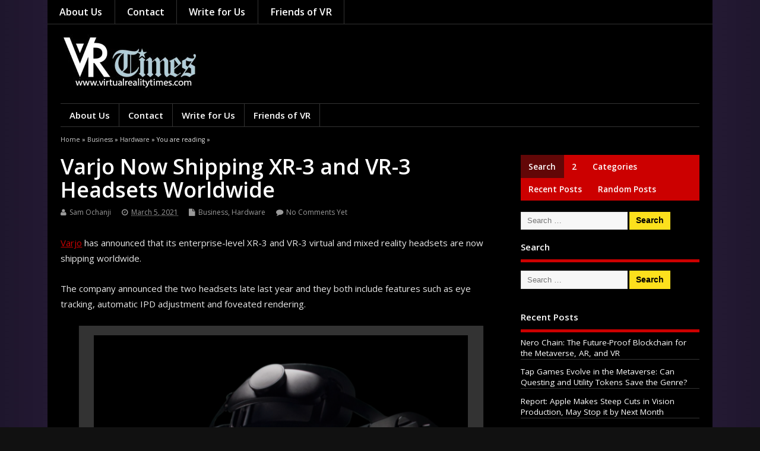

--- FILE ---
content_type: text/html; charset=UTF-8
request_url: https://virtualrealitytimes.com/2021/03/05/varjo-now-shipping-xr-3-and-vr-3-headsets-worldwide/
body_size: 22833
content:
<!DOCTYPE html>

<!--[if lt IE 7 ]>	<html lang="en-US" class="no-js ie6"> <![endif]-->

<!--[if IE 7 ]>		<html lang="en-US" class="no-js ie7"> <![endif]-->

<!--[if IE 8 ]>		<html lang="en-US" class="no-js ie8"> <![endif]-->

<!--[if IE 9 ]>		<html lang="en-US" class="no-js ie9"> <![endif]-->

<!--[if (gt IE 9)|!(IE)]><!-->

<html lang="en-US" class="no-js"> <!--<![endif]-->

<head>

<meta charset="UTF-8" />







<meta name="viewport" content="width=device-width,initial-scale=1,maximum-scale=1,user-scalable=yes">

<meta name="HandheldFriendly" content="true">



<link rel="pingback" href="https://virtualrealitytimes.com/xmlrpc.php" />



<title>Varjo Now Shipping XR-3 and VR-3 Headsets Worldwide &#8211; Virtual Reality Times &#8211; Metaverse &amp; VR</title>

<meta name='robots' content='max-image-preview:large' />
<link rel='dns-prefetch' href='//fonts.googleapis.com' />
<link rel="alternate" type="application/rss+xml" title="Virtual Reality Times - Metaverse &amp; VR &raquo; Feed" href="https://virtualrealitytimes.com/feed/" />
<link rel="alternate" type="application/rss+xml" title="Virtual Reality Times - Metaverse &amp; VR &raquo; Comments Feed" href="https://virtualrealitytimes.com/comments/feed/" />
<link rel="alternate" type="application/rss+xml" title="Virtual Reality Times - Metaverse &amp; VR &raquo; Varjo Now Shipping XR-3 and VR-3 Headsets Worldwide Comments Feed" href="https://virtualrealitytimes.com/2021/03/05/varjo-now-shipping-xr-3-and-vr-3-headsets-worldwide/feed/" />
<link rel="alternate" title="oEmbed (JSON)" type="application/json+oembed" href="https://virtualrealitytimes.com/wp-json/oembed/1.0/embed?url=https%3A%2F%2Fvirtualrealitytimes.com%2F2021%2F03%2F05%2Fvarjo-now-shipping-xr-3-and-vr-3-headsets-worldwide%2F" />
<link rel="alternate" title="oEmbed (XML)" type="text/xml+oembed" href="https://virtualrealitytimes.com/wp-json/oembed/1.0/embed?url=https%3A%2F%2Fvirtualrealitytimes.com%2F2021%2F03%2F05%2Fvarjo-now-shipping-xr-3-and-vr-3-headsets-worldwide%2F&#038;format=xml" />
		<!-- This site uses the Google Analytics by ExactMetrics plugin v8.11.1 - Using Analytics tracking - https://www.exactmetrics.com/ -->
							<script src="//www.googletagmanager.com/gtag/js?id=G-5EZFLVRPPX"  data-cfasync="false" data-wpfc-render="false" type="text/javascript" async></script>
			<script data-cfasync="false" data-wpfc-render="false" type="text/javascript">
				var em_version = '8.11.1';
				var em_track_user = true;
				var em_no_track_reason = '';
								var ExactMetricsDefaultLocations = {"page_location":"https:\/\/virtualrealitytimes.com\/2021\/03\/05\/varjo-now-shipping-xr-3-and-vr-3-headsets-worldwide\/"};
								if ( typeof ExactMetricsPrivacyGuardFilter === 'function' ) {
					var ExactMetricsLocations = (typeof ExactMetricsExcludeQuery === 'object') ? ExactMetricsPrivacyGuardFilter( ExactMetricsExcludeQuery ) : ExactMetricsPrivacyGuardFilter( ExactMetricsDefaultLocations );
				} else {
					var ExactMetricsLocations = (typeof ExactMetricsExcludeQuery === 'object') ? ExactMetricsExcludeQuery : ExactMetricsDefaultLocations;
				}

								var disableStrs = [
										'ga-disable-G-5EZFLVRPPX',
									];

				/* Function to detect opted out users */
				function __gtagTrackerIsOptedOut() {
					for (var index = 0; index < disableStrs.length; index++) {
						if (document.cookie.indexOf(disableStrs[index] + '=true') > -1) {
							return true;
						}
					}

					return false;
				}

				/* Disable tracking if the opt-out cookie exists. */
				if (__gtagTrackerIsOptedOut()) {
					for (var index = 0; index < disableStrs.length; index++) {
						window[disableStrs[index]] = true;
					}
				}

				/* Opt-out function */
				function __gtagTrackerOptout() {
					for (var index = 0; index < disableStrs.length; index++) {
						document.cookie = disableStrs[index] + '=true; expires=Thu, 31 Dec 2099 23:59:59 UTC; path=/';
						window[disableStrs[index]] = true;
					}
				}

				if ('undefined' === typeof gaOptout) {
					function gaOptout() {
						__gtagTrackerOptout();
					}
				}
								window.dataLayer = window.dataLayer || [];

				window.ExactMetricsDualTracker = {
					helpers: {},
					trackers: {},
				};
				if (em_track_user) {
					function __gtagDataLayer() {
						dataLayer.push(arguments);
					}

					function __gtagTracker(type, name, parameters) {
						if (!parameters) {
							parameters = {};
						}

						if (parameters.send_to) {
							__gtagDataLayer.apply(null, arguments);
							return;
						}

						if (type === 'event') {
														parameters.send_to = exactmetrics_frontend.v4_id;
							var hookName = name;
							if (typeof parameters['event_category'] !== 'undefined') {
								hookName = parameters['event_category'] + ':' + name;
							}

							if (typeof ExactMetricsDualTracker.trackers[hookName] !== 'undefined') {
								ExactMetricsDualTracker.trackers[hookName](parameters);
							} else {
								__gtagDataLayer('event', name, parameters);
							}
							
						} else {
							__gtagDataLayer.apply(null, arguments);
						}
					}

					__gtagTracker('js', new Date());
					__gtagTracker('set', {
						'developer_id.dNDMyYj': true,
											});
					if ( ExactMetricsLocations.page_location ) {
						__gtagTracker('set', ExactMetricsLocations);
					}
										__gtagTracker('config', 'G-5EZFLVRPPX', {"forceSSL":"true"} );
										window.gtag = __gtagTracker;										(function () {
						/* https://developers.google.com/analytics/devguides/collection/analyticsjs/ */
						/* ga and __gaTracker compatibility shim. */
						var noopfn = function () {
							return null;
						};
						var newtracker = function () {
							return new Tracker();
						};
						var Tracker = function () {
							return null;
						};
						var p = Tracker.prototype;
						p.get = noopfn;
						p.set = noopfn;
						p.send = function () {
							var args = Array.prototype.slice.call(arguments);
							args.unshift('send');
							__gaTracker.apply(null, args);
						};
						var __gaTracker = function () {
							var len = arguments.length;
							if (len === 0) {
								return;
							}
							var f = arguments[len - 1];
							if (typeof f !== 'object' || f === null || typeof f.hitCallback !== 'function') {
								if ('send' === arguments[0]) {
									var hitConverted, hitObject = false, action;
									if ('event' === arguments[1]) {
										if ('undefined' !== typeof arguments[3]) {
											hitObject = {
												'eventAction': arguments[3],
												'eventCategory': arguments[2],
												'eventLabel': arguments[4],
												'value': arguments[5] ? arguments[5] : 1,
											}
										}
									}
									if ('pageview' === arguments[1]) {
										if ('undefined' !== typeof arguments[2]) {
											hitObject = {
												'eventAction': 'page_view',
												'page_path': arguments[2],
											}
										}
									}
									if (typeof arguments[2] === 'object') {
										hitObject = arguments[2];
									}
									if (typeof arguments[5] === 'object') {
										Object.assign(hitObject, arguments[5]);
									}
									if ('undefined' !== typeof arguments[1].hitType) {
										hitObject = arguments[1];
										if ('pageview' === hitObject.hitType) {
											hitObject.eventAction = 'page_view';
										}
									}
									if (hitObject) {
										action = 'timing' === arguments[1].hitType ? 'timing_complete' : hitObject.eventAction;
										hitConverted = mapArgs(hitObject);
										__gtagTracker('event', action, hitConverted);
									}
								}
								return;
							}

							function mapArgs(args) {
								var arg, hit = {};
								var gaMap = {
									'eventCategory': 'event_category',
									'eventAction': 'event_action',
									'eventLabel': 'event_label',
									'eventValue': 'event_value',
									'nonInteraction': 'non_interaction',
									'timingCategory': 'event_category',
									'timingVar': 'name',
									'timingValue': 'value',
									'timingLabel': 'event_label',
									'page': 'page_path',
									'location': 'page_location',
									'title': 'page_title',
									'referrer' : 'page_referrer',
								};
								for (arg in args) {
																		if (!(!args.hasOwnProperty(arg) || !gaMap.hasOwnProperty(arg))) {
										hit[gaMap[arg]] = args[arg];
									} else {
										hit[arg] = args[arg];
									}
								}
								return hit;
							}

							try {
								f.hitCallback();
							} catch (ex) {
							}
						};
						__gaTracker.create = newtracker;
						__gaTracker.getByName = newtracker;
						__gaTracker.getAll = function () {
							return [];
						};
						__gaTracker.remove = noopfn;
						__gaTracker.loaded = true;
						window['__gaTracker'] = __gaTracker;
					})();
									} else {
										console.log("");
					(function () {
						function __gtagTracker() {
							return null;
						}

						window['__gtagTracker'] = __gtagTracker;
						window['gtag'] = __gtagTracker;
					})();
									}
			</script>
							<!-- / Google Analytics by ExactMetrics -->
		<style id='wp-img-auto-sizes-contain-inline-css' type='text/css'>
img:is([sizes=auto i],[sizes^="auto," i]){contain-intrinsic-size:3000px 1500px}
/*# sourceURL=wp-img-auto-sizes-contain-inline-css */
</style>

<link rel='stylesheet' id='frontend.popup-css' href='https://virtualrealitytimes.com/wp-content/plugins/popup-by-supsystic/modules/popup/css/frontend.popup.css' type='text/css' media='all' />
<style id='wp-emoji-styles-inline-css' type='text/css'>

	img.wp-smiley, img.emoji {
		display: inline !important;
		border: none !important;
		box-shadow: none !important;
		height: 1em !important;
		width: 1em !important;
		margin: 0 0.07em !important;
		vertical-align: -0.1em !important;
		background: none !important;
		padding: 0 !important;
	}
/*# sourceURL=wp-emoji-styles-inline-css */
</style>
<link rel='stylesheet' id='default_gwf-css' href='//fonts.googleapis.com/css?family=Open+Sans%3A400%2C400italic%2C600%2C600italic%2C700%2C700italic%2C300%2C300italic' type='text/css' media='all' />
<link rel='stylesheet' id='parent-style-css' href='https://virtualrealitytimes.com/wp-content/themes/mesocolumn/style.css' type='text/css' media='all' />
<link rel='stylesheet' id='style-responsive-css' href='https://virtualrealitytimes.com/wp-content/themes/mesocolumn/responsive.css' type='text/css' media='all' />
<link rel='stylesheet' id='superfish-css' href='https://virtualrealitytimes.com/wp-content/themes/mesocolumn/lib/scripts/superfish-menu/css/superfish.css' type='text/css' media='all' />
<link rel='stylesheet' id='tabber-css' href='https://virtualrealitytimes.com/wp-content/themes/mesocolumn/lib/scripts/tabber/tabber.css' type='text/css' media='all' />
<link rel='stylesheet' id='font-awesome-cdn-css' href='https://virtualrealitytimes.com/wp-content/themes/mesocolumn/lib/scripts/font-awesome/css/font-awesome.css' type='text/css' media='all' />
<link rel='stylesheet' id='tablepress-default-css' href='https://virtualrealitytimes.com/wp-content/plugins/tablepress/css/build/default.css' type='text/css' media='all' />
<link rel='stylesheet' id='mesodark-style-css-css' href='https://virtualrealitytimes.com/wp-content/themes/mesodark/style.css' type='text/css' media='all' />
<script type="text/javascript" src="https://virtualrealitytimes.com/wp-includes/js/jquery/jquery.min.js" id="jquery-core-js"></script>
<script type="text/javascript" src="https://virtualrealitytimes.com/wp-includes/js/jquery/jquery-migrate.min.js" id="jquery-migrate-js"></script>
<script type="text/javascript" src="https://virtualrealitytimes.com/wp-content/plugins/popup-by-supsystic/js/common.min.js" id="commonPps-js"></script>
<script type="text/javascript" id="corePps-js-extra">
/* <![CDATA[ */
var PPS_DATA = {"siteUrl":"https://virtualrealitytimes.com/","imgPath":"https://virtualrealitytimes.com/wp-content/plugins/popup-by-supsystic/img/","cssPath":"https://virtualrealitytimes.com/wp-content/plugins/popup-by-supsystic/css/","loader":"https://virtualrealitytimes.com/wp-content/plugins/popup-by-supsystic/img/loading.gif","close":"https://virtualrealitytimes.com/wp-content/plugins/popup-by-supsystic/img/cross.gif","ajaxurl":"https://virtualrealitytimes.com/wp-admin/admin-ajax.php","options":{"add_love_link":"0","disable_autosave":"0"},"PPS_CODE":"pps","jsPath":"https://virtualrealitytimes.com/wp-content/plugins/popup-by-supsystic/js/"};
//# sourceURL=corePps-js-extra
/* ]]> */
</script>
<script type="text/javascript" src="https://virtualrealitytimes.com/wp-content/plugins/popup-by-supsystic/js/core.min.js" id="corePps-js"></script>
<script type="text/javascript" id="frontend.popup-js-extra">
/* <![CDATA[ */
var ppsPopups = [{"id":"100","label":"VRT Popup","active":"1","original_id":"23","params":{"main":{"show_on":"page_load","show_on_page_load_enb_delay":"1","show_on_page_load_delay":"60","enb_page_load_global_delay":"1","show_on_click_on_el_delay":"0","show_on_scroll_window_delay":"0","show_on_scroll_window_perc_scroll":"0","show_on_link_follow_delay":"0","close_on":"user_close","show_pages":"all","show_time_from":"12:00am","show_time_to":"12:00am","show_date_from":"","show_date_to":"","show_to":"first_time_visit","show_to_first_time_visit_days":"10","show_to_until_make_action_days":"30","count_times_num":"1","count_times_mes":"day","hide_for_devices_show":"0","hide_for_post_types_show":"0","hide_for_ips_show":"0","hide_for_ips":"","hide_for_countries_show":"0","hide_for_languages_show":"0","hide_search_engines_show":"0","hide_preg_url_show":"0","hide_preg_url":"","hide_for_user_roles_show":"0"},"tpl":{"width":"800","width_measure":"px","bg_overlay_opacity":"0.5","bg_overlay_type":"color","bg_overlay_color":"#000","bg_overlay_img":"","bg_overlay_img_pos":"stretch","bg_type_0":"img","bg_img_0":"https://virtualrealitytimes.com/wp-content/uploads/2016/10/Pop-Up-Newsletter-Design.jpg","bg_color_0":"#e5e5e5","bg_type_1":"color","bg_img_1":"https://virtualrealitytimes.com/wp-content/plugins/popup-by-supsystic/assets/popup/img/assets/button-1.png","bg_color_1":"#ffffff","bg_type_2":"img","bg_img_2":"https://virtualrealitytimes.com/wp-content/uploads/2017/06/Pop-Up-Left-Photo-2.jpg","bg_color_2":"","bg_type_3":"color","bg_img_3":"","bg_color_3":"#3d3d3d","font_label":"default","label_font_color":"#d89c0f","font_txt_0":"default","text_font_color_0":"#d1d1d1","font_footer":"default","footer_font_color":"#979696","responsive_mode":"def","reidrect_on_close":"","close_btn":"close-black-in-white-circle","bullets":"tick","layered_pos":"","enb_label":"1","label":"Say YES \u003Cbr /\u003Eto Good Things!","enb_txt_0":"1","foot_note":"We respect your privacy. Your information will not be shared with any third party and you can unsubscribe at any time","enb_sm_facebook":"1","enb_sm_googleplus":"1","enb_sm_twitter":"1","sm_design":"simple","anim_key":"none","anim_duration":1000,"enb_subscribe":"1","sub_dest":"mailchimp","sub_wp_create_user_role":"subscriber","sub_mailchimp_groups_full":"","sub_fields":{"name":{"enb":"1","name":"name","html":"text","label":"Name","value":"","custom":"0","mandatory":"0","set_preset":""},"email":{"name":"email","html":"text","label":"E-Mail","value":"","custom":"0","mandatory":"1","set_preset":"","enb":"1"}},"blacklist":"","blacklist_error":"Your email is in blacklist","sub_txt_confirm_sent":"A confirmation link was sent to your email address. Check your email now and confirm it.  Please be sure to check your mail tabs and Spam folder.  This email will be sent to you within a minute so you should see it very soon.  If you don't confirm it, then you won't be on our list.  You also need to add our email \"editor@virtualrealitytimes.com\" to your contacts to make sure you see our emails.  ","sub_txt_success":"Thank you for subscribing, please go to your email to confirm it, and add \"editor@virtualrealitytimes.com\" to your contacts list.","sub_txt_invalid_email":"Empty or invalid email","sub_txt_exists_email":"Empty or invalid email","sub_redirect_url":"","sub_txt_confirm_mail_subject":"Confirm subscription on [sitename]","sub_txt_confirm_mail_from":"editor@virtualrealitytimes.com","sub_txt_confirm_mail_message":"You subscribed on site \u003Ca href=\"http://www.virtualrealitytimes.com\"\u003EVirtualRealityTimes.com\u003C/a\u003E. Follow \u003Ca href=\"[confirm_link]\"\u003Ethis link\u003C/a\u003E to complete your subscription. If you did not subscribe here - just ignore this message.","sub_txt_subscriber_mail_subject":"[sitename] Your username and password","sub_txt_subscriber_mail_from":"editor@virtualrealitytimes.com","sub_txt_subscriber_mail_message":"Username: [user_login]\u003Cbr /\u003EPassword: [password]\u003Cbr /\u003E[login_url]","sub_redirect_email_exists":"","sub_btn_label":"Go","sub_new_email":"","sub_new_subject":"New Subscriber on Virtual Reality Times","sub_new_message":"You have new subscriber on your site \u003Ca href=\"[siteurl]\"\u003E[sitename]\u003C/a\u003E, here is subscriber information:\u003Cbr /\u003E[subscriber_data]","stat_ga_code":"","txt_0":"\u003Cp\u003EWe sometimes send out a weekly list of our best articles that week. If you'd like, please sign up to receive the latest VR/AR news and info.\u003C/p\u003E","enb_sub_name":1,"reg_fields":{"name":{"label":"Name","html":"text","enb":1,"name":"name"},"email":{"label":"E-Mail","html":"text","enb":true,"mandatory":true,"name":"email"}}},"opts_attrs":{"bg_number":"4","txt_block_number":"1"}},"img_preview":"girl.png","show_on":"1","show_to":"2","show_pages":"1","type_id":"1","views":"633398","unique_views":"633389","actions":"59687","date_created":"2015-01-14 01:22:48","sort_order":"0","ab_id":"0","show_in_admin_area":"0","img_preview_url":"https://virtualrealitytimes.com/wp-content/plugins/popup-by-supsystic/assets/popup/img/preview/girl.png","view_id":"100_700771","type":"common","rendered_html":"\u003Cspan style=\"display: none;\" id=\"ppsPopupStylesHidden_100_700771\"\u003E#ppsPopupShell_100_700771 {\n\twidth: 800px;\n  \tfont-family: Helvetica,Arial,sans-serif;\n  \tfont-size: 14px;  \tbackground-image: url(\"https://virtualrealitytimes.com/wp-content/uploads/2016/10/Pop-Up-Newsletter-Design.jpg\");\n  \tbackground-repeat: no-repeat;\n  \tbackground-size: 100% 100%;}\n#ppsPopupShell_100_700771 .ppsPopupLabel {\n  \tfont-family: 'Didact Gothic';\n\tcolor: #ffffff;\n    font-size: 50px;\n    font-weight: bold;\n\tline-height: 1.2;\n\ttext-align: center;\n    margin-top: 15%;\n  \tmargin-bottom: 20px;\n}\n#ppsPopupShell_100_700771 .ppsPopupListsInner {}\n#ppsPopupShell_100_700771 .ppsPopupTxt_0 .ppsTxtContent {\n\tpadding: 10px 10px 10px 50px;\n}\n#ppsPopupShell_100_700771 .ppsPopupTxt_0 {\nfont-size:18px;\n}\n#ppsPopupShell_100_700771 .ppsPopupTblCols {\n\tdisplay: table;\n  \tpadding: 10px 10px 10px 10px;\n}\n#ppsPopupShell_100_700771 .ppsPopupLeftCol {\n\tdisplay: table-cell;\n    padding: 10px;  \twidth: 40%;  \tvertical-align: top;\n}\n#ppsPopupShell_100_700771 .bglogo{\n  margin: 15px 0px 10px 0px;\n}\n#ppsPopupShell_100_700771 .bglogo img{\n  \twidth:100%;\n  \theight:auto;\n\t}\n#ppsPopupShell_100_700771 .ppsPopupRightCol {\n    color: #fff;\n  \twidth: 60%;\n\tdisplay: table-cell;\n  \tborder-radius: 8px;\n\t-moz-border-radius: 8px;\n\t-webkit-border-radius: 8px;\n  \tmargin: 8px 5px 5px 5px;\n  \ttext-align: center;\n}\n#ppsPopupShell_100_700771 .ppsSubscribeShell form {\n\tpadding: 30px 20px 0;\n  \ttext-align: center;\n}\n#ppsPopupShell_100_700771 .ppsSubscribeShell input,\n#ppsPopupShell_100_700771 .ppsSubscribeShell .ppsSubSelect,\n#ppsPopupShell_100_700771 .ppsSubscribeShell textarea {\n\twidth: 100%;\n  \tmargin-bottom: 10px;\n  \theight: 35px;\n  \tborder-radius: 2px;\n}\n#ppsPopupShell_100_700771 .ppsSubscribeShell input[type=text],#ppsPopupShell_100_700771 .ppsSubscribeShell input[type=email],#ppsPopupShell_100_700771 .ppsSubscribeShell input[type=password],#ppsPopupShell_100_700771 .ppsSubscribeShell input[type=email],\n#ppsPopupShell_100_700771 .ppsSubscribeShell .ppsSubSelect,\n#ppsPopupShell_100_700771 .ppsSubscribeShell textarea {\n\tbox-shadow: 0px #ffffff inset;\n  \tpadding-left: 10px;\n  \tfont-size: 17px;\n  \tbackground: #ffffff;\n  \tborder: 1px solid transparent;\n  \tcolor: #000;\n}\n#ppsPopupShell_100_700771 .ppsSubscribeShell .ppsSubSelect {\n\tdisplay: table;\n  \ttext-align: left;\n}\n#ppsPopupShell_100_700771 .ppsSubscribeShell .ppsSubSelectLabel,\n#ppsPopupShell_100_700771 .ppsSubscribeShell select {\n\tdisplay: table-cell;\n}\n#ppsPopupShell_100_700771 .ppsSubscribeShell .ppsSubSelectLabel {\n\topacity: 0.5;\n}\n#ppsPopupShell_100_700771 .ppsSubscribeShell select {\n\twidth: 100%;\n  \tbackground-color: transparent;\n  \theight: 40px;\n  \tborder: none;\n  \tfont-size: 17px;\n  \tcolor: #fff;\n  \tmargin-left: -15px;\n}\n#ppsPopupShell_100_700771 .ppsSubscribeShell textarea {\n\tfont-family: inherit;\n  \theight: auto;\n    padding: 20px 5px;\n}\n#ppsPopupShell_100_700771 .ppsSubscribeShell input[type=submit] {\n\tborder: 3px solid #fff;\n    padding: 0px 0px 5px !important;  \tbackground: #3d3d3d;  \n  \tcolor: #fff;\n    font-size: 20px;\n  \tcursor: pointer;\n  \tborder-radius: 50%;\n \twidth: 60px;\n  \theight: 60px;\n  \tpadding-top: 5px;\n}\n#ppsPopupShell_100_700771 .ppsSubscribeShell input[type=submit]:hover {\n\topacity: 0.8;\n}\n#ppsPopupShell_100_700771 .ppsPopupClose:hover {\n\topacity: 0.8;\n}\n#ppsPopupShell_100_700771 .ppsPopupClose {\n\tbackground-repeat: no-repeat;\n  \tcursor: pointer;\n  \tright: -20px !important;\n\ttop: -10px !important;\n}\n#ppsPopupShell_100_700771 .ppsFootNote {    color: #979696;\n    font-family: \"Helvetica Neue\",Helvetica,Arial,sans-serif;\n    font-size: xx-small;\n    font-style: italic;\n    line-height: 14px;\n    text-align: left;\n  \tmargin-left: 10px;}\n#ppsPopupShell_100_700771 .ppsSm{}\n#ppsPopupShell_100_700771 li{\n\tfont-weight: bold;\n  \tfont-size: 13px;\n  \tpadding-top: 3px;\n\tpadding-bottom: 3px;\n  \tcolor: #737E86;\n}#ppsPopupShell_100_700771 .ppsPopupClose { position:absolute;background-image:url(\"https://virtualrealitytimes.com/wp-content/plugins/popup-by-supsystic/modules/popup/img/assets/close_btns/close-black-in-white-circle.png\");background-repeat:no-repeat;top:16px;right:16px;width:32px;height:32px; }#ppsPopupShell_100_700771 ul li { background-image:url(\"https://virtualrealitytimes.com/wp-content/plugins/popup-by-supsystic/modules/popup/img/assets/bullets/tick.png\");;list-style:none !important;background-repeat:no-repeat !important;padding-left:30px !important;line-height:100% !important;margin-bottom:10px !important;min-height:18px !important; }\u003C/span\u003E\u003Clink rel=\"stylesheet\" type=\"text/css\" href=\"//fonts.googleapis.com/css?family=Didact+Gothic\" /\u003E\n\u003Cdiv id=\"ppsPopupShell_100_700771\" class=\"ppsPopupShell ppsPopupListsShell\"\u003E\n\t\u003Ca href=\"#\" class=\"ppsPopupClose\"\u003E\u003C/a\u003E\n\t\u003Cdiv class=\"ppsPopupListsInner\"\u003E\n\t\t\u003Cdiv class=\"ppsPopupTblCols\"\u003E\n\t\t\t\u003Cdiv class=\"ppsPopupLeftCol\"\u003E\n\t\t\t\t\u003Cdiv class=\"bglogo\"\u003E\t\t\t\t\t\u003Cimg src=\"https://virtualrealitytimes.com/wp-content/uploads/2017/06/Pop-Up-Left-Photo-2.jpg\" /\u003E\t\t\t\t\u003C/div\u003E\n\t\t\t\u003C/div\u003E\n\t\t\t\u003Cdiv class=\"ppsPopupRightCol\"\u003E\n\t\t\t\t\u003Cdiv class=\"ppsBigArrow\"\u003E\u003C/div\u003E\t\t\t\t\t\u003Cdiv class=\"ppsPopupLabel\"\u003ESay YES \u003Cbr /\u003Eto Good Things!\u003C/div\u003E\t\t\t\t\t\u003Cdiv class=\"ppsPopupTxt ppsPopupTxt_0\"\u003E\u003Cp\u003EWe sometimes send out a weekly list of our best articles that week. If you'd like, please sign up to receive the latest VR/AR news and info.\u003C/p\u003E\u003C/div\u003E\t\t\t\t\t\u003Cdiv class=\"ppsSubscribeShell\"\u003E\n\t\t\t\t\t\u003Cform class=\"ppsSubscribeForm ppsSubscribeForm_mailchimp\" action=\"https://virtualrealitytimes.com/\" method=\"post\"\u003E\n\t\t\t\t\t\u003Cinput type=\"text\" name=\"name\" value=\"\"  placeholder=\"Name\" /\u003E\u003Cinput type=\"email\" name=\"email\" value=\"\"  required  placeholder=\"E-Mail\" /\u003E\n\t\t\t\t\t\u003Cinput type=\"submit\" name=\"submit\" value=\"Go\" /\u003E\n\t\t\t\t\t\u003Cinput type=\"hidden\" name=\"mod\" value=\"subscribe\"  /\u003E\u003Cinput type=\"hidden\" name=\"action\" value=\"subscribe\"  /\u003E\u003Cinput type=\"hidden\" name=\"id\" value=\"100\"  /\u003E\u003Cinput type=\"hidden\" name=\"_wpnonce\" value=\"c7de2c463f\"  /\u003E\u003Cdiv class=\"ppsSubMsg\"\u003E\u003C/div\u003E\u003C/form\u003E\n\t\t\t\t\t\u003C/div\u003E\t\t\t\u003C/div\u003E\n\t\t\u003C/div\u003E\n\t\u003C/div\u003E\n\u003C/div\u003E\u003Cimg class=\"ppsPopupPreloadImg ppsPopupPreloadImg_100_700771\" src=\"https://virtualrealitytimes.com/wp-content/uploads/2016/10/Pop-Up-Newsletter-Design.jpg\" /\u003E\u003Cimg class=\"ppsPopupPreloadImg ppsPopupPreloadImg_100_700771\" src=\"https://virtualrealitytimes.com/wp-content/uploads/2017/06/Pop-Up-Left-Photo-2.jpg\" /\u003E","connect_hash":"06f31e5d1919db62174105b954a6cfa5"}];
//# sourceURL=frontend.popup-js-extra
/* ]]> */
</script>
<script type="text/javascript" src="https://virtualrealitytimes.com/wp-content/plugins/popup-by-supsystic/modules/popup/js/frontend.popup.js" id="frontend.popup-js"></script>
<script type="text/javascript" src="https://virtualrealitytimes.com/wp-content/plugins/google-analytics-dashboard-for-wp/assets/js/frontend-gtag.min.js" id="exactmetrics-frontend-script-js" async="async" data-wp-strategy="async"></script>
<script data-cfasync="false" data-wpfc-render="false" type="text/javascript" id='exactmetrics-frontend-script-js-extra'>/* <![CDATA[ */
var exactmetrics_frontend = {"js_events_tracking":"true","download_extensions":"zip,mp3,mpeg,pdf,docx,pptx,xlsx,jpeg,png,gif,tiff,rar","inbound_paths":"[{\"path\":\"\\\/go\\\/\",\"label\":\"affiliate\"},{\"path\":\"\\\/recommend\\\/\",\"label\":\"affiliate\"}]","home_url":"https:\/\/virtualrealitytimes.com","hash_tracking":"false","v4_id":"G-5EZFLVRPPX"};/* ]]> */
</script>
<link rel="https://api.w.org/" href="https://virtualrealitytimes.com/wp-json/" /><link rel="alternate" title="JSON" type="application/json" href="https://virtualrealitytimes.com/wp-json/wp/v2/posts/11324" /><link rel="EditURI" type="application/rsd+xml" title="RSD" href="https://virtualrealitytimes.com/xmlrpc.php?rsd" />
<meta name="generator" content="WordPress 6.9" />
<link rel="canonical" href="https://virtualrealitytimes.com/2021/03/05/varjo-now-shipping-xr-3-and-vr-3-headsets-worldwide/" />
<link rel='shortlink' href='https://virtualrealitytimes.com/?p=11324' />
<style type="text/css" media="all">
#main-navigation li.tn_cat_color_7 a {border:0 none;background-color: #f21818;}#main-navigation ul.sf-menu li.tn_cat_color_7:hover {background-color: #f21818;}#main-navigation li.tn_cat_color_7.current-menu-item a {background-color: #f21818;color:white;}#main-navigation li.tn_cat_color_7.current-menu-item a span.menu-decsription {color:white;}ul.sub_tn_cat_color_7 li a {color: #f21818;}#main-navigation .sf-menu li a:hover {color: #fff !important;}#custom #main-navigation .sf-menu li.tn_cat_color_7 a:hover {color: #fff !important;background-color: #f21818;}aside.home-feat-cat h4.homefeattitle.feat_tn_cat_color_7 {border-bottom: 5px solid #f21818;}h2.header-title.feat_tn_cat_color_7 {background-color: #f21818;padding: 1% 2%;width:95%;color: white;}#custom .archive_tn_cat_color_7 h1.post-title a,#custom .archive_tn_cat_color_7 h2.post-title a {color: #f21818 !important;}aside.home-feat-cat.post_tn_cat_color_7 .widget a, aside.home-feat-cat.post_tn_cat_color_7 article a {color: #f21818;}aside.home-feat-cat.post_tn_cat_color_7 .feat-right a:hover{color: #f21818;}#custom #post-entry.archive_tn_cat_color_7 article .post-meta a:hover {color: #f21818 !important;}#main-navigation .sf-menu li.tn_cat_color_7 ul  {background-color: #f21818;background-image: none;}#main-navigation .sf-menu li.tn_cat_color_7 ul li a:hover  {background-color:#bf0000;background-image: none;}#main-navigation li.tn_cat_color_362 a {border:0 none;background-color: #cc2079;}#main-navigation ul.sf-menu li.tn_cat_color_362:hover {background-color: #cc2079;}#main-navigation li.tn_cat_color_362.current-menu-item a {background-color: #cc2079;color:white;}#main-navigation li.tn_cat_color_362.current-menu-item a span.menu-decsription {color:white;}ul.sub_tn_cat_color_362 li a {color: #cc2079;}#main-navigation .sf-menu li a:hover {color: #fff !important;}#custom #main-navigation .sf-menu li.tn_cat_color_362 a:hover {color: #fff !important;background-color: #cc2079;}aside.home-feat-cat h4.homefeattitle.feat_tn_cat_color_362 {border-bottom: 5px solid #cc2079;}h2.header-title.feat_tn_cat_color_362 {background-color: #cc2079;padding: 1% 2%;width:95%;color: white;}#custom .archive_tn_cat_color_362 h1.post-title a,#custom .archive_tn_cat_color_362 h2.post-title a {color: #cc2079 !important;}aside.home-feat-cat.post_tn_cat_color_362 .widget a, aside.home-feat-cat.post_tn_cat_color_362 article a {color: #cc2079;}aside.home-feat-cat.post_tn_cat_color_362 .feat-right a:hover{color: #cc2079;}#custom #post-entry.archive_tn_cat_color_362 article .post-meta a:hover {color: #cc2079 !important;}#main-navigation .sf-menu li.tn_cat_color_362 ul  {background-color: #cc2079;background-image: none;}#main-navigation .sf-menu li.tn_cat_color_362 ul li a:hover  {background-color:#990046;background-image: none;}#main-navigation li.tn_cat_color_21 a {border:0 none;background-color: #0f3ce0;}#main-navigation ul.sf-menu li.tn_cat_color_21:hover {background-color: #0f3ce0;}#main-navigation li.tn_cat_color_21.current-menu-item a {background-color: #0f3ce0;color:white;}#main-navigation li.tn_cat_color_21.current-menu-item a span.menu-decsription {color:white;}ul.sub_tn_cat_color_21 li a {color: #0f3ce0;}#main-navigation .sf-menu li a:hover {color: #fff !important;}#custom #main-navigation .sf-menu li.tn_cat_color_21 a:hover {color: #fff !important;background-color: #0f3ce0;}aside.home-feat-cat h4.homefeattitle.feat_tn_cat_color_21 {border-bottom: 5px solid #0f3ce0;}h2.header-title.feat_tn_cat_color_21 {background-color: #0f3ce0;padding: 1% 2%;width:95%;color: white;}#custom .archive_tn_cat_color_21 h1.post-title a,#custom .archive_tn_cat_color_21 h2.post-title a {color: #0f3ce0 !important;}aside.home-feat-cat.post_tn_cat_color_21 .widget a, aside.home-feat-cat.post_tn_cat_color_21 article a {color: #0f3ce0;}aside.home-feat-cat.post_tn_cat_color_21 .feat-right a:hover{color: #0f3ce0;}#custom #post-entry.archive_tn_cat_color_21 article .post-meta a:hover {color: #0f3ce0 !important;}#main-navigation .sf-menu li.tn_cat_color_21 ul  {background-color: #0f3ce0;background-image: none;}#main-navigation .sf-menu li.tn_cat_color_21 ul li a:hover  {background-color:#0009ad;background-image: none;}#main-navigation li.tn_cat_color_117 a {border:0 none;background-color: #366801;}#main-navigation ul.sf-menu li.tn_cat_color_117:hover {background-color: #366801;}#main-navigation li.tn_cat_color_117.current-menu-item a {background-color: #366801;color:white;}#main-navigation li.tn_cat_color_117.current-menu-item a span.menu-decsription {color:white;}ul.sub_tn_cat_color_117 li a {color: #366801;}#main-navigation .sf-menu li a:hover {color: #fff !important;}#custom #main-navigation .sf-menu li.tn_cat_color_117 a:hover {color: #fff !important;background-color: #366801;}aside.home-feat-cat h4.homefeattitle.feat_tn_cat_color_117 {border-bottom: 5px solid #366801;}h2.header-title.feat_tn_cat_color_117 {background-color: #366801;padding: 1% 2%;width:95%;color: white;}#custom .archive_tn_cat_color_117 h1.post-title a,#custom .archive_tn_cat_color_117 h2.post-title a {color: #366801 !important;}aside.home-feat-cat.post_tn_cat_color_117 .widget a, aside.home-feat-cat.post_tn_cat_color_117 article a {color: #366801;}aside.home-feat-cat.post_tn_cat_color_117 .feat-right a:hover{color: #366801;}#custom #post-entry.archive_tn_cat_color_117 article .post-meta a:hover {color: #366801 !important;}#main-navigation .sf-menu li.tn_cat_color_117 ul  {background-color: #366801;background-image: none;}#main-navigation .sf-menu li.tn_cat_color_117 ul li a:hover  {background-color:#033500;background-image: none;}#main-navigation li.tn_cat_color_4 a {border:0 none;background-color: #d3b330;}#main-navigation ul.sf-menu li.tn_cat_color_4:hover {background-color: #d3b330;}#main-navigation li.tn_cat_color_4.current-menu-item a {background-color: #d3b330;color:white;}#main-navigation li.tn_cat_color_4.current-menu-item a span.menu-decsription {color:white;}ul.sub_tn_cat_color_4 li a {color: #d3b330;}#main-navigation .sf-menu li a:hover {color: #fff !important;}#custom #main-navigation .sf-menu li.tn_cat_color_4 a:hover {color: #fff !important;background-color: #d3b330;}aside.home-feat-cat h4.homefeattitle.feat_tn_cat_color_4 {border-bottom: 5px solid #d3b330;}h2.header-title.feat_tn_cat_color_4 {background-color: #d3b330;padding: 1% 2%;width:95%;color: white;}#custom .archive_tn_cat_color_4 h1.post-title a,#custom .archive_tn_cat_color_4 h2.post-title a {color: #d3b330 !important;}aside.home-feat-cat.post_tn_cat_color_4 .widget a, aside.home-feat-cat.post_tn_cat_color_4 article a {color: #d3b330;}aside.home-feat-cat.post_tn_cat_color_4 .feat-right a:hover{color: #d3b330;}#custom #post-entry.archive_tn_cat_color_4 article .post-meta a:hover {color: #d3b330 !important;}#main-navigation .sf-menu li.tn_cat_color_4 ul  {background-color: #d3b330;background-image: none;}#main-navigation .sf-menu li.tn_cat_color_4 ul li a:hover  {background-color:#a08000;background-image: none;}#main-navigation li.tn_cat_color_11 a {border:0 none;background-color: #25c413;}#main-navigation ul.sf-menu li.tn_cat_color_11:hover {background-color: #25c413;}#main-navigation li.tn_cat_color_11.current-menu-item a {background-color: #25c413;color:white;}#main-navigation li.tn_cat_color_11.current-menu-item a span.menu-decsription {color:white;}ul.sub_tn_cat_color_11 li a {color: #25c413;}#main-navigation .sf-menu li a:hover {color: #fff !important;}#custom #main-navigation .sf-menu li.tn_cat_color_11 a:hover {color: #fff !important;background-color: #25c413;}aside.home-feat-cat h4.homefeattitle.feat_tn_cat_color_11 {border-bottom: 5px solid #25c413;}h2.header-title.feat_tn_cat_color_11 {background-color: #25c413;padding: 1% 2%;width:95%;color: white;}#custom .archive_tn_cat_color_11 h1.post-title a,#custom .archive_tn_cat_color_11 h2.post-title a {color: #25c413 !important;}aside.home-feat-cat.post_tn_cat_color_11 .widget a, aside.home-feat-cat.post_tn_cat_color_11 article a {color: #25c413;}aside.home-feat-cat.post_tn_cat_color_11 .feat-right a:hover{color: #25c413;}#custom #post-entry.archive_tn_cat_color_11 article .post-meta a:hover {color: #25c413 !important;}#main-navigation .sf-menu li.tn_cat_color_11 ul  {background-color: #25c413;background-image: none;}#main-navigation .sf-menu li.tn_cat_color_11 ul li a:hover  {background-color:#009100;background-image: none;}#main-navigation li.tn_cat_color_24 a {border:0 none;background-color: #0985ff;}#main-navigation ul.sf-menu li.tn_cat_color_24:hover {background-color: #0985ff;}#main-navigation li.tn_cat_color_24.current-menu-item a {background-color: #0985ff;color:white;}#main-navigation li.tn_cat_color_24.current-menu-item a span.menu-decsription {color:white;}ul.sub_tn_cat_color_24 li a {color: #0985ff;}#main-navigation .sf-menu li a:hover {color: #fff !important;}#custom #main-navigation .sf-menu li.tn_cat_color_24 a:hover {color: #fff !important;background-color: #0985ff;}aside.home-feat-cat h4.homefeattitle.feat_tn_cat_color_24 {border-bottom: 5px solid #0985ff;}h2.header-title.feat_tn_cat_color_24 {background-color: #0985ff;padding: 1% 2%;width:95%;color: white;}#custom .archive_tn_cat_color_24 h1.post-title a,#custom .archive_tn_cat_color_24 h2.post-title a {color: #0985ff !important;}aside.home-feat-cat.post_tn_cat_color_24 .widget a, aside.home-feat-cat.post_tn_cat_color_24 article a {color: #0985ff;}aside.home-feat-cat.post_tn_cat_color_24 .feat-right a:hover{color: #0985ff;}#custom #post-entry.archive_tn_cat_color_24 article .post-meta a:hover {color: #0985ff !important;}#main-navigation .sf-menu li.tn_cat_color_24 ul  {background-color: #0985ff;background-image: none;}#main-navigation .sf-menu li.tn_cat_color_24 ul li a:hover  {background-color:#0052cc;background-image: none;}#main-navigation li.tn_cat_color_119 a {border:0 none;background-color: #8d5d20;}#main-navigation ul.sf-menu li.tn_cat_color_119:hover {background-color: #8d5d20;}#main-navigation li.tn_cat_color_119.current-menu-item a {background-color: #8d5d20;color:white;}#main-navigation li.tn_cat_color_119.current-menu-item a span.menu-decsription {color:white;}ul.sub_tn_cat_color_119 li a {color: #8d5d20;}#main-navigation .sf-menu li a:hover {color: #fff !important;}#custom #main-navigation .sf-menu li.tn_cat_color_119 a:hover {color: #fff !important;background-color: #8d5d20;}aside.home-feat-cat h4.homefeattitle.feat_tn_cat_color_119 {border-bottom: 5px solid #8d5d20;}h2.header-title.feat_tn_cat_color_119 {background-color: #8d5d20;padding: 1% 2%;width:95%;color: white;}#custom .archive_tn_cat_color_119 h1.post-title a,#custom .archive_tn_cat_color_119 h2.post-title a {color: #8d5d20 !important;}aside.home-feat-cat.post_tn_cat_color_119 .widget a, aside.home-feat-cat.post_tn_cat_color_119 article a {color: #8d5d20;}aside.home-feat-cat.post_tn_cat_color_119 .feat-right a:hover{color: #8d5d20;}#custom #post-entry.archive_tn_cat_color_119 article .post-meta a:hover {color: #8d5d20 !important;}#main-navigation .sf-menu li.tn_cat_color_119 ul  {background-color: #8d5d20;background-image: none;}#main-navigation .sf-menu li.tn_cat_color_119 ul li a:hover  {background-color:#5a2a00;background-image: none;}#main-navigation li.tn_cat_color_10 a {border:0 none;background-color: #dd3232;}#main-navigation ul.sf-menu li.tn_cat_color_10:hover {background-color: #dd3232;}#main-navigation li.tn_cat_color_10.current-menu-item a {background-color: #dd3232;color:white;}#main-navigation li.tn_cat_color_10.current-menu-item a span.menu-decsription {color:white;}ul.sub_tn_cat_color_10 li a {color: #dd3232;}#main-navigation .sf-menu li a:hover {color: #fff !important;}#custom #main-navigation .sf-menu li.tn_cat_color_10 a:hover {color: #fff !important;background-color: #dd3232;}aside.home-feat-cat h4.homefeattitle.feat_tn_cat_color_10 {border-bottom: 5px solid #dd3232;}h2.header-title.feat_tn_cat_color_10 {background-color: #dd3232;padding: 1% 2%;width:95%;color: white;}#custom .archive_tn_cat_color_10 h1.post-title a,#custom .archive_tn_cat_color_10 h2.post-title a {color: #dd3232 !important;}aside.home-feat-cat.post_tn_cat_color_10 .widget a, aside.home-feat-cat.post_tn_cat_color_10 article a {color: #dd3232;}aside.home-feat-cat.post_tn_cat_color_10 .feat-right a:hover{color: #dd3232;}#custom #post-entry.archive_tn_cat_color_10 article .post-meta a:hover {color: #dd3232 !important;}#main-navigation .sf-menu li.tn_cat_color_10 ul  {background-color: #dd3232;background-image: none;}#main-navigation .sf-menu li.tn_cat_color_10 ul li a:hover  {background-color:#aa0000;background-image: none;}#main-navigation li.tn_cat_color_26 a {border:0 none;background-color: #8d5d20;}#main-navigation ul.sf-menu li.tn_cat_color_26:hover {background-color: #8d5d20;}#main-navigation li.tn_cat_color_26.current-menu-item a {background-color: #8d5d20;color:white;}#main-navigation li.tn_cat_color_26.current-menu-item a span.menu-decsription {color:white;}ul.sub_tn_cat_color_26 li a {color: #8d5d20;}#main-navigation .sf-menu li a:hover {color: #fff !important;}#custom #main-navigation .sf-menu li.tn_cat_color_26 a:hover {color: #fff !important;background-color: #8d5d20;}aside.home-feat-cat h4.homefeattitle.feat_tn_cat_color_26 {border-bottom: 5px solid #8d5d20;}h2.header-title.feat_tn_cat_color_26 {background-color: #8d5d20;padding: 1% 2%;width:95%;color: white;}#custom .archive_tn_cat_color_26 h1.post-title a,#custom .archive_tn_cat_color_26 h2.post-title a {color: #8d5d20 !important;}aside.home-feat-cat.post_tn_cat_color_26 .widget a, aside.home-feat-cat.post_tn_cat_color_26 article a {color: #8d5d20;}aside.home-feat-cat.post_tn_cat_color_26 .feat-right a:hover{color: #8d5d20;}#custom #post-entry.archive_tn_cat_color_26 article .post-meta a:hover {color: #8d5d20 !important;}#main-navigation .sf-menu li.tn_cat_color_26 ul  {background-color: #8d5d20;background-image: none;}#main-navigation .sf-menu li.tn_cat_color_26 ul li a:hover  {background-color:#5a2a00;background-image: none;}#main-navigation li.tn_cat_color_345 a {border:0 none;background-color: #05b9bf;}#main-navigation ul.sf-menu li.tn_cat_color_345:hover {background-color: #05b9bf;}#main-navigation li.tn_cat_color_345.current-menu-item a {background-color: #05b9bf;color:white;}#main-navigation li.tn_cat_color_345.current-menu-item a span.menu-decsription {color:white;}ul.sub_tn_cat_color_345 li a {color: #05b9bf;}#main-navigation .sf-menu li a:hover {color: #fff !important;}#custom #main-navigation .sf-menu li.tn_cat_color_345 a:hover {color: #fff !important;background-color: #05b9bf;}aside.home-feat-cat h4.homefeattitle.feat_tn_cat_color_345 {border-bottom: 5px solid #05b9bf;}h2.header-title.feat_tn_cat_color_345 {background-color: #05b9bf;padding: 1% 2%;width:95%;color: white;}#custom .archive_tn_cat_color_345 h1.post-title a,#custom .archive_tn_cat_color_345 h2.post-title a {color: #05b9bf !important;}aside.home-feat-cat.post_tn_cat_color_345 .widget a, aside.home-feat-cat.post_tn_cat_color_345 article a {color: #05b9bf;}aside.home-feat-cat.post_tn_cat_color_345 .feat-right a:hover{color: #05b9bf;}#custom #post-entry.archive_tn_cat_color_345 article .post-meta a:hover {color: #05b9bf !important;}#main-navigation .sf-menu li.tn_cat_color_345 ul  {background-color: #05b9bf;background-image: none;}#main-navigation .sf-menu li.tn_cat_color_345 ul li a:hover  {background-color:#00868c;background-image: none;}#main-navigation li.tn_cat_color_346 a {border:0 none;background-color: #8224e3;}#main-navigation ul.sf-menu li.tn_cat_color_346:hover {background-color: #8224e3;}#main-navigation li.tn_cat_color_346.current-menu-item a {background-color: #8224e3;color:white;}#main-navigation li.tn_cat_color_346.current-menu-item a span.menu-decsription {color:white;}ul.sub_tn_cat_color_346 li a {color: #8224e3;}#main-navigation .sf-menu li a:hover {color: #fff !important;}#custom #main-navigation .sf-menu li.tn_cat_color_346 a:hover {color: #fff !important;background-color: #8224e3;}aside.home-feat-cat h4.homefeattitle.feat_tn_cat_color_346 {border-bottom: 5px solid #8224e3;}h2.header-title.feat_tn_cat_color_346 {background-color: #8224e3;padding: 1% 2%;width:95%;color: white;}#custom .archive_tn_cat_color_346 h1.post-title a,#custom .archive_tn_cat_color_346 h2.post-title a {color: #8224e3 !important;}aside.home-feat-cat.post_tn_cat_color_346 .widget a, aside.home-feat-cat.post_tn_cat_color_346 article a {color: #8224e3;}aside.home-feat-cat.post_tn_cat_color_346 .feat-right a:hover{color: #8224e3;}#custom #post-entry.archive_tn_cat_color_346 article .post-meta a:hover {color: #8224e3 !important;}#main-navigation .sf-menu li.tn_cat_color_346 ul  {background-color: #8224e3;background-image: none;}#main-navigation .sf-menu li.tn_cat_color_346 ul li a:hover  {background-color:#4f00b0;background-image: none;}</style>
<style type="text/css" media="all">
</style>
<link rel="icon" href="https://virtualrealitytimes.com/wp-content/uploads/2017/05/cropped-Virtual-Reality-Times-Square-306x306.jpg" type="images/x-icon" /><style type="text/css" id="custom-background-css">
body.custom-background { background-image: url("https://www.virtualrealitytimes.com/wp-content/uploads/2016/08/Black-bkgrd.jpg"); background-position: center top; background-size: auto; background-repeat: repeat-y; background-attachment: scroll; }
</style>
	<link rel="icon" href="https://virtualrealitytimes.com/wp-content/uploads/2017/05/cropped-Virtual-Reality-Times-Square-306x306-32x32.jpg" sizes="32x32" />
<link rel="icon" href="https://virtualrealitytimes.com/wp-content/uploads/2017/05/cropped-Virtual-Reality-Times-Square-306x306-192x192.jpg" sizes="192x192" />
<link rel="apple-touch-icon" href="https://virtualrealitytimes.com/wp-content/uploads/2017/05/cropped-Virtual-Reality-Times-Square-306x306-180x180.jpg" />
<meta name="msapplication-TileImage" content="https://virtualrealitytimes.com/wp-content/uploads/2017/05/cropped-Virtual-Reality-Times-Square-306x306-270x270.jpg" />
<style type="text/css" media="all">
.container-wrap, footer .ftop {float: left;margin: 0;padding: 2% 2% 0 2%;width: 96%;background-color:#000;}
#header {background:#000;}footer.footer-bottom {background:transparent none !important;}.fbottom {background-color: #cc0000;color:#fff !important;width: 96%;margin: 0;padding: 0.6em 2% !important;}#siteinfo {margin:0 0 0 1.6em;}@media only screen and (min-width:300px) and (max-width:770px){.container-wrap, #custom footer .ftop {float: left;margin: 0;padding: 2% !important;width: 96% !important;background-color:#000;}#custom-img-header {margin:0 0 2em;}}
body {font-family: 'Open Sans', sans-serif;font-weight: 400;}
#siteinfo div,h1,h2,h3,h4,h5,h6,.header-title,#main-navigation, #featured #featured-title, #cf .tinput, #wp-calendar caption,.flex-caption h1,#portfolio-filter li,.nivo-caption a.read-more,.form-submit #submit,.fbottom,ol.commentlist li div.comment-post-meta, .home-post span.post-category a,ul.tabbernav li a {font-family: 'Open Sans', sans-serif;font-weight:600;}
#main-navigation, .sf-menu li a {font-family: 'Open Sans', sans-serif;font-weight: 600;}
#Gallerybox,#myGallery,#myGallerySet,#flickrGallery {height:500px;}
#custom footer.footer-bottom, #custom footer.footer-bottom .fbottom {background-color:#727272;color:#fff !important;}
@media only screen and (min-width:768px) {
#post-entry article.post-style-magazine {width:48%;float:left;height:450px;}
#post-entry article.feat-thumbnail.post-style-magazine {height:200px;}
#post-entry article.post-style-magazine.alt-post {margin-right:4%;}
#post-entry article.post-style-magazine .post-right {margin:0;}
#post-entry article.post-style-magazine .post-right h2,
#post-entry article.post-style-magazine .post-right .post-meta,
#post-entry article.post-style-magazine .post-right .post-content {float:none;width:auto;}
#post-entry article.post-style-magazine.feat-thumbnail div.post-thumb {margin: 0 15px 8px 0;}
#post-entry article.post-style-magazine:last-of-type {border-bottom:1px solid #ddd;}
#post-entry article.post-style-magazine.feat-medium div.post-thumb,#post-entry article.post-style-magazine.feat-large div.post-thumb {width:100%;max-height:200px;float:left;margin:0 0 12px;}
#post-entry article.post-style-magazine.feat-medium div.post-thumb img,#post-entry article.post-style-magazine.feat-large div.post-thumb img {width:100%;height:auto;}
}
#custom #siteinfo a {color: # !important;text-decoration: none;}
#custom #siteinfo p#site-description {color: # !important;text-decoration: none;}
#post-entry div.post-thumb.size-medium {float:left;width:300px;}
#post-entry article .post-right {margin:0 0 0 320px;}
#post-entry aside.home-feat-cat .fpost {padding:0;}
#post-entry aside.home-feat-cat .fpost .feat-right {margin: 0em 0em 0em 140px;}
#post-entry aside.home-feat-cat .fpost .feat-thumb {width: 125px;}
#post-entry aside.home-feat-cat .fpost .entry-content {font-size:1.1em;line-height: 1.5em !important;}
#post-entry aside.home-feat-cat .fpost .feat-title {font-size:1.35em;margin:0;}
#post-entry aside.home-feat-cat .fpost .feat_comment {display:none;}
.smart-posts-widget > h3 {
    padding: 0% 0% 10px;
    font-size: 1.25em;
    margin: 0px 0px 0.5em;
    float: left;
    width: 100%;
    color: #fff;
    border-bottom: 5px solid #cc0000;
}
.wp-caption .wp-caption-text:before {
content:"";
}
.wp-caption.alignright {
margin-right:0;
}
.wp-caption.alignleft {
margin-left:0;
}
.content h1 a, .content h2 a, .content h3 a, .content h4 a, .content h5 a, .content h6 a {
color:#fff;
}
.dpsp-networks-btns-wrapper .dpsp-network-btn {
height:28px;
line-height:24px;
}
.dpsp-networks-btns-wrapper .dpsp-network-btn:before {
line-height:24px;
}</style>





<link rel='stylesheet' id='rpwe-style-css' href='https://virtualrealitytimes.com/wp-content/plugins/recent-posts-widget-extended/assets/css/rpwe-frontend.css' type='text/css' media='all' />
</head>



<body class="wp-singular post-template-default single single-post postid-11324 single-format-standard custom-background wp-theme-mesocolumn wp-child-theme-mesodark chrome" id="custom">
<div id="fb-root"></div>
<script>(function(d, s, id) {
  var js, fjs = d.getElementsByTagName(s)[0];
  if (d.getElementById(id)) return;
  js = d.createElement(s); js.id = id;
  js.src = "//connect.facebook.net/en_US/sdk.js#xfbml=1&version=v2.7&appId=675564165866612";
  fjs.parentNode.insertBefore(js, fjs);
}(document, 'script', 'facebook-jssdk'));</script>



<div class="product-with-desc secbody">





<div id="wrapper">





<div id="wrapper-main">





<div id="bodywrap" class="innerwrap">





<div id="bodycontent">





<div id="container">





<nav class="top-nav iegradient effect-1" id="top-navigation" itemscope itemtype="http://schema.org/SiteNavigationElement">

<div class="innerwrap">

<ul id="menu-top-menu" class="sf-menu"><li id='menu-item-2815'  class="menu-item menu-item-type-post_type menu-item-object-page no_desc   "><a  href="https://virtualrealitytimes.com/aboutus/">About Us</a></li>
<li id='menu-item-2817'  class="menu-item menu-item-type-post_type menu-item-object-page no_desc   "><a  href="https://virtualrealitytimes.com/contact/">Contact</a></li>
<li id='menu-item-2816'  class="menu-item menu-item-type-post_type menu-item-object-page no_desc   "><a  href="https://virtualrealitytimes.com/write-for-us/">Write for Us</a></li>
<li id='menu-item-2818'  class="menu-item menu-item-type-post_type menu-item-object-page no_desc   "><a  href="https://virtualrealitytimes.com/friends-of-vr/">Friends of VR</a></li>
</ul>
<div id="mobile-nav"><div class="mobile-open"><a class="mobile-open-click" href="#"><i class="fa fa-bars"></i>Top Menu</a></div><ul id="mobile-menu-wrap"><li><a href='https://virtualrealitytimes.com/aboutus/'>About Us</a>
<li><a href='https://virtualrealitytimes.com/write-for-us/'>Write for Us</a>
<li><a href='https://virtualrealitytimes.com/contact/'>Contact</a>
<li><a href='https://virtualrealitytimes.com/friends-of-vr/'>Friends of VR</a>
<li><a href='https://virtualrealitytimes.com/category/adult-vr/'>Adult VR</a>
<li><a href='https://virtualrealitytimes.com/category/business/'>Business</a>

	<li><a href='https://virtualrealitytimes.com/category/business/kickstarter/'>&nbsp;&nbsp;<i class='fa fa-minus'></i>Kickstarter</a>
	<li><a href='https://virtualrealitytimes.com/category/business/startups/'>&nbsp;&nbsp;<i class='fa fa-minus'></i>Startups</a>


<li><a href='https://virtualrealitytimes.com/category/editorial/'>Editorial</a>

	<li><a href='https://virtualrealitytimes.com/category/interviews/'>&nbsp;&nbsp;<i class='fa fa-minus'></i>Interviews</a>
	<li><a href='https://virtualrealitytimes.com/category/philosophy-and-ethics/'>&nbsp;&nbsp;<i class='fa fa-minus'></i>Philosophy and Ethics</a>
	<li><a href='https://virtualrealitytimes.com/category/technology-2/technology/'>&nbsp;&nbsp;<i class='fa fa-minus'></i>Technology Discussion</a>


<li><a href='https://virtualrealitytimes.com/category/hardware/'>Hardware</a>

	<li><a href='https://virtualrealitytimes.com/category/technology-2/computing/'>&nbsp;&nbsp;<i class='fa fa-minus'></i>Computing</a>
	<li><a href='https://virtualrealitytimes.com/category/hardware/controllers/'>&nbsp;&nbsp;<i class='fa fa-minus'></i>Controllers</a>
	<li><a href='https://virtualrealitytimes.com/category/hardware/haptics/'>&nbsp;&nbsp;<i class='fa fa-minus'></i>Haptics</a>
	<li><a href='https://virtualrealitytimes.com/category/technology-2/personal-technology/'>&nbsp;&nbsp;<i class='fa fa-minus'></i>Personal Technology</a>
	<li><a href='https://virtualrealitytimes.com/category/hardware/vrheadsets/'>&nbsp;&nbsp;<i class='fa fa-minus'></i>VR Headsets</a>
	
		<li><a href='https://virtualrealitytimes.com/category/hardware/vrheadsets/gear-vr/'>&nbsp;&nbsp;&nbsp;&nbsp;&nbsp;&nbsp;&nbsp;<i class='fa fa-angle-double-right'></i>Gear VR</a>
		<li><a href='https://virtualrealitytimes.com/category/hardware/arheadsets/hololens/'>&nbsp;&nbsp;&nbsp;&nbsp;&nbsp;&nbsp;&nbsp;<i class='fa fa-angle-double-right'></i>HoloLens</a>
		<li><a href='https://virtualrealitytimes.com/category/hardware/vrheadsets/sony-morpheus/'>&nbsp;&nbsp;&nbsp;&nbsp;&nbsp;&nbsp;&nbsp;<i class='fa fa-angle-double-right'></i>Sony Morpheus</a>
	



<li><a href='https://virtualrealitytimes.com/category/movies/'>Movies</a>
<li><a href='https://virtualrealitytimes.com/category/hardware/vrheadsets/oculus-rift/'>Oculus Rift</a>
<li><a href='https://virtualrealitytimes.com/category/resources/'>Resources</a>

	<li><a href='https://virtualrealitytimes.com/category/technology-2/internet/'>&nbsp;&nbsp;<i class='fa fa-minus'></i>Internet</a>
	<li><a href='https://virtualrealitytimes.com/category/legal/'>&nbsp;&nbsp;<i class='fa fa-minus'></i>Legal</a>
	<li><a href='https://virtualrealitytimes.com/category/health/'>&nbsp;&nbsp;<i class='fa fa-minus'></i>Health</a>
	<li><a href='https://virtualrealitytimes.com/category/shows-and-fairs/'>&nbsp;&nbsp;<i class='fa fa-minus'></i>Shows and Fairs</a>
	<li><a href='https://virtualrealitytimes.com/category/virtual-travel/'>&nbsp;&nbsp;<i class='fa fa-minus'></i>Virtual Travel</a>


<li><a href='https://virtualrealitytimes.com/category/software/'>Software</a>

	<li><a href='https://virtualrealitytimes.com/category/software/animation/'>&nbsp;&nbsp;<i class='fa fa-minus'></i>Animation and Rigging</a>
	<li><a href='https://virtualrealitytimes.com/category/software/demos/'>&nbsp;&nbsp;<i class='fa fa-minus'></i>Demos</a>
	<li><a href='https://virtualrealitytimes.com/category/software/display/'>&nbsp;&nbsp;<i class='fa fa-minus'></i>Display and Immersion</a>
	<li><a href='https://virtualrealitytimes.com/category/software/modeling/'>&nbsp;&nbsp;<i class='fa fa-minus'></i>Modeling</a>
	<li><a href='https://virtualrealitytimes.com/category/software/simulations/'>&nbsp;&nbsp;<i class='fa fa-minus'></i>Simulations</a>


<li><a href='https://virtualrealitytimes.com/category/technology-2/gaming/'>Gaming</a>

	<li><a href='https://virtualrealitytimes.com/category/technology-2/gaming/fps-first-person-shooter/'>&nbsp;&nbsp;<i class='fa fa-minus'></i>FPS - First Person Shooter</a>
	<li><a href='https://virtualrealitytimes.com/category/technology-2/gaming/horror/'>&nbsp;&nbsp;<i class='fa fa-minus'></i>Horror</a>


<li><a href='https://virtualrealitytimes.com/category/videos/'>Videos</a>
</ul></div>
</div>

</nav>



<!-- HEADER START -->

<header class="iegradient _head" id="header" itemscope itemtype="http://schema.org/WPHeader">

<div class="header-inner">

<div class="innerwrap">

<div id="siteinfo">



<a href="https://virtualrealitytimes.com/" title="Virtual Reality Times &#8211; Metaverse &amp; VR"><img src="http://www.virtualrealitytimes.com/wp-content/uploads/2016/09/VR-Times-Website-Logo-New-240px.jpg" alt="Virtual Reality Times &#8211; Metaverse &amp; VR" /></a>

<span class="header-seo-span">

<div ><a href="https://virtualrealitytimes.com/" title="Virtual Reality Times &#8211; Metaverse &amp; VR" rel="home">Virtual Reality Times &#8211; Metaverse &amp; VR</a></div ><p id="site-description">VR, Oculus Rift, and Metaverse News &#8211; Cryptocurrency, Adult, Sex, Porn, XXX</p>

</span>



</div>

<!-- SITEINFO END -->


</div>

</div>

</header>

<!-- HEADER END -->



<div class="container-wrap">





<!-- NAVIGATION START -->

<nav class="main-nav iegradient" id="main-navigation" itemscope itemtype="http://schema.org/SiteNavigationElement">

<ul id="menu-top-menu-1" class="sf-menu"><li id='menu-item-2815'  class="menu-item menu-item-type-post_type menu-item-object-page no_desc   "><a  href="https://virtualrealitytimes.com/aboutus/">About Us</a></li>
<li id='menu-item-2817'  class="menu-item menu-item-type-post_type menu-item-object-page no_desc   "><a  href="https://virtualrealitytimes.com/contact/">Contact</a></li>
<li id='menu-item-2816'  class="menu-item menu-item-type-post_type menu-item-object-page no_desc   "><a  href="https://virtualrealitytimes.com/write-for-us/">Write for Us</a></li>
<li id='menu-item-2818'  class="menu-item menu-item-type-post_type menu-item-object-page no_desc   "><a  href="https://virtualrealitytimes.com/friends-of-vr/">Friends of VR</a></li>
</ul>

</nav>

<!-- NAVIGATION END -->


<div id="breadcrumbs"><div class="innerwrap"><span itemscope itemtype="http://data-vocabulary.org/Breadcrumb"><a itemprop="url" href="https://virtualrealitytimes.com"><span itemprop="title">Home</span></a></span> &raquo;  <span itemscope itemtype="http://data-vocabulary.org/Breadcrumb"><a itemprop="url" href="https://virtualrealitytimes.com/category/business/"><span itemprop="title">Business</span></a></span> &raquo;  <span itemscope itemtype="http://data-vocabulary.org/Breadcrumb"><a itemprop="url" href="https://virtualrealitytimes.com/category/hardware/"><span itemprop="title">Hardware</span></a></span> &raquo;  You are reading &raquo;</div></div>



<!-- CONTENT START -->

<div class="content">

<div class="content-inner">






<!-- POST ENTRY START -->

<div id="post-entry">



<div class="post-entry-inner">












<!-- POST START -->

<article class="post-single post-11324 post type-post status-publish format-standard has-post-thumbnail hentry category-business category-hardware has_thumb" id="post-11324"  itemscope="" itemtype="http://schema.org/Article">



<div class="post-top">

<h1 class="post-title entry-title"  itemprop="name headline">Varjo Now Shipping XR-3 and VR-3 Headsets Worldwide</h1>

<div class="post-meta the-icons pmeta-alt">


<span class="post-author vcard"><i class="fa fa-user"></i><a class="url fn" href="https://virtualrealitytimes.com/author/samuel/" title="Posts by Sam Ochanji" rel="author">Sam Ochanji</a></span>

<span class="entry-date post-date"><i class="fa fa-clock-o"></i><abbr class="published" title="2021-03-05T23:06:58+00:00">March 5, 2021</abbr></span>
<span class="meta-no-display"><a href="https://virtualrealitytimes.com/2021/03/05/varjo-now-shipping-xr-3-and-vr-3-headsets-worldwide/" rel="bookmark">Varjo Now Shipping XR-3 and VR-3 Headsets Worldwide</a></span><span class="date updated meta-no-display">2021-03-05T23:06:58+00:00</span>
<span class="post-category"><i class="fa fa-file"></i><a href="https://virtualrealitytimes.com/category/business/" rel="category tag">Business</a>, <a href="https://virtualrealitytimes.com/category/hardware/" rel="category tag">Hardware</a></span>


<span class="post-comment last"><i class="fa fa-comment"></i><a href="https://virtualrealitytimes.com/2021/03/05/varjo-now-shipping-xr-3-and-vr-3-headsets-worldwide/#respond"><span class="dsq-postid" data-dsqidentifier="11324 http://virtualrealitytimes.com/?p=11324">No Comment</span></a></span>


</div>
</div>

<div class="fb-like" data-href="" data-layout="standard" data-action="like" data-size="large" data-show-faces="false" data-share="false"></div>






<div class="post-content">






<div class="entry-content"  itemprop="articleBody">


<p><a href="https://varjo.com/" target="_blank" rel="noopener">Varjo</a> has announced that its enterprise-level XR-3 and VR-3 virtual and mixed reality headsets are now shipping worldwide.</p>
<p>The company announced the two headsets late last year and they both include features such as eye tracking, automatic IPD adjustment and foveated rendering.</p>
<figure id="attachment_11325" aria-describedby="caption-attachment-11325" style="width: 663px" class="wp-caption aligncenter"><img fetchpriority="high" decoding="async" class="size-full wp-image-11325" src="https://virtualrealitytimes.com/wp-content/uploads/2021/03/Varjo-XR-3.png" alt="Varjo XR-3" width="663" height="553" srcset="https://virtualrealitytimes.com/wp-content/uploads/2021/03/Varjo-XR-3.png 663w, https://virtualrealitytimes.com/wp-content/uploads/2021/03/Varjo-XR-3-300x250.png 300w, https://virtualrealitytimes.com/wp-content/uploads/2021/03/Varjo-XR-3-600x500.png 600w" sizes="(max-width: 663px) 100vw, 663px" /><figcaption id="caption-attachment-11325" class="wp-caption-text">Varjo XR-3</figcaption></figure>
<p>The headsets also have an inside-out tracking solution and are compatible with SteamVR base stations and Ultraleap hand tracking support. They have a dual resolution “bionic” display with a focus area (27° x 27°) at 70 PPD uOLED and a 1920 x 1920 pixel per eye with a “peripheral area at over PPD LCD, 2880 x 2720 pixels per eye.”</p>
<p>The XR-3 headset is also designed with some specific mixed reality features like LiDAR depth scanner and a stereo RGB video passthrough that runs at 90Hz.</p>
<p>Both the XR-3 and VR-3 headsets were launched in 2020 but the company announced they are now shipping worldwide but they’ll only be available for the enterprise customers with a starting price of about $3000 for the VR-3 headset and up to $5500 for the XR-3 headset that is equipped with extra mixed reality capabilities. <a href="https://varjo.com/products/xr-3/" target="_blank" rel="noopener">Check here for more information on the complete specs for the two headsets</a>.</p>
<p>Varjo also revealed that it has deepened its collaboration with Unity’s Verified Solutions Partner program so it is guaranteed that the new Varjo headsets will be compatible with Unity. The headsets will also have compatibility with other major platforms and engines like Unreal, FlightSafety Vital, Lockheed Martin Prepar3d and VBS BlueIG.</p>
<p>The Varjo XR-3 is the successor to the Varjo XR-1 and was largely a success, helping the company raise another $54 million in funding in mid least year. There was never an XR-2 headset. The XR-1 was quite pricey, costing about $10,000, some $4,500 more than the new XR-3 headset.</p>
<p>Both the XR-3 and the VR-3 are enterprise-level headsets and will be shipping worldwide. They can be purchased for $5,496 and $3,195 respectively.</p>
<!-- start data:schema --><span class="post-schema"><meta content="article" itemscope itemprop="mainEntityOfPage"  itemType="https://schema.org/WebPage" itemid="https://virtualrealitytimes.com/2021/03/05/varjo-now-shipping-xr-3-and-vr-3-headsets-worldwide/"/><a itemprop="url" href="https://virtualrealitytimes.com/2021/03/05/varjo-now-shipping-xr-3-and-vr-3-headsets-worldwide/" rel="bookmark" title="Varjo Now Shipping XR-3 and VR-3 Headsets Worldwide ">https://virtualrealitytimes.com/2021/03/05/varjo-now-shipping-xr-3-and-vr-3-headsets-worldwide/</a><span itemprop="image" itemscope itemtype="https://schema.org/ImageObject">https://virtualrealitytimes.com/wp-content/uploads/2021/03/Varjo-XR-3-600x500.png<meta itemprop="url" content="https://virtualrealitytimes.com/wp-content/uploads/2021/03/Varjo-XR-3-600x500.png"><meta itemprop="width" content="600"><meta itemprop="height" content="500"></span><span itemprop="thumbnailUrl">https://virtualrealitytimes.com/wp-content/uploads/2021/03/Varjo-XR-3-150x90.png</span><time datetime="2021-03-05" itemprop="datePublished"><span class="date updated">2021-03-05T23:06:58+00:00</span></time><meta itemprop="dateModified" content="2021-03-05T23:06:58+00:00"/><span class="vcard author"><span class="fn">Sam Ochanji</span></span><span itemprop="articleSection">Business</span><span itemprop="articleSection">Hardware</span><span itemprop="description">Varjo has announced that its enterprise-level XR-3 and VR-3 virtual and mixed reality headsets are now shipping worldwide.

The company announced the two headsets late last year and they both include features such as eye tracking, automatic IPD adjustment and foveated rendering.



The headsets also have an inside-out tracking solution and...</span><span itemprop="author" itemscope="" itemtype="http://schema.org/Person"><span itemprop="name">Sam Ochanji</span><a href="?rel=author" itemprop="url"></a><span itemprop="givenName">Sam</span>

<span itemprop="familyName">Ochanji</span><span itemprop="email"><a href="/cdn-cgi/l/email-protection" class="__cf_email__" data-cfemail="71021e1219101f1b18310810191e1e5f121e1c">[email&#160;protected]</a></span><span itemprop="jobTitle">Editor</span><span itemprop="brand">Virtual Reality Times - Metaverse &amp; VR</span></span><span itemprop="publisher" itemscope itemtype="https://schema.org/Organization"><span itemprop="logo" itemscope itemtype="https://schema.org/ImageObject"><img decoding="async" alt="VR, Oculus Rift, and Metaverse News - Cryptocurrency, Adult, Sex, Porn, XXX" src="https://virtualrealitytimes.com/wp-content/uploads/2017/05/cropped-Virtual-Reality-Times-Square-306x306.jpg"/><meta itemprop="url" content="https://virtualrealitytimes.com/wp-content/uploads/2017/05/cropped-Virtual-Reality-Times-Square-306x306.jpg"><meta itemprop="width" content="80"><meta itemprop="height" content="80"></span><meta itemprop="name" content="Virtual Reality Times - Metaverse &amp; VR"></span></span><!-- end data:schema -->
</div>







</div>






<div class="post-meta the-icons pm-bottom">
</div>





</article>

<!-- POST END -->
















<div id="disqus_thread"></div>







<div class="post-nav-archive" id="post-navigator-single">
<div class="alignleft">&laquo;&nbsp;<a href="https://virtualrealitytimes.com/2021/03/05/new-facebook-policy-forbids-cloud-vr-streaming-on-oculus-store-and-app-lab/" rel="prev">New Facebook Policy Forbids Cloud VR Streaming on Oculus Store and App Lab</a></div>
<div class="alignright"><a href="https://virtualrealitytimes.com/2021/03/06/facebook-shares-two-oculus-app-lab-experiences-aimed-at-developers/" rel="next">Facebook Shares Two Oculus App Lab Experiences Aimed at Developers</a>&nbsp;&raquo;</div>
</div>





</div>

</div>

<!-- POST ENTRY END -->






</div><!-- CONTENT INNER END -->

</div><!-- CONTENT END -->








<div id="right-sidebar" class="sidebar right-sidebar" itemscope itemtype="http://schema.org/WPSideBar">
<div class="sidebar-inner">
<div class="widget-area the-icons">




<div id="tabber-widget"><div class="tabber">
<div class="tabbertab"><aside id="search-8" class="widget widget_search"><h3>Search</h3><form method="get" class="search-form" action="https://virtualrealitytimes.com/"><label><span class="screen-reader-text">Search for:</span><input type="search" class="search-field" placeholder="Search &hellip;" value="" name="s" title="Search for:" /></label> <input type="submit" class="search-submit" value="Search" /></form></aside></div><div class="tabbertab"><aside id="media_image-2" class="widget widget_media_image"><a href="http://www.lightningworks.io"><img width="400" height="300" src="https://virtualrealitytimes.com/wp-content/uploads/2022/11/VRT-Ad-1-2.jpg" class="image wp-image-13891  attachment-full size-full" alt="NFT Comic Book Metaverse" style="max-width: 100%; height: auto;" decoding="async" loading="lazy" srcset="https://virtualrealitytimes.com/wp-content/uploads/2022/11/VRT-Ad-1-2.jpg 400w, https://virtualrealitytimes.com/wp-content/uploads/2022/11/VRT-Ad-1-2-300x225.jpg 300w" sizes="auto, (max-width: 400px) 100vw, 400px" /></a></aside></div><div class="tabbertab"><aside id="categories-8" class="widget widget_categories"><h3>Categories</h3><form action="https://virtualrealitytimes.com" method="get"><label class="screen-reader-text" for="cat">Categories</label><select  name='cat' id='cat' class='postform'>
	<option value='-1'>Select Category</option>
	<option class="level-0" value="7">Adult VR&nbsp;&nbsp;(33)</option>
	<option class="level-1" value="369">&nbsp;&nbsp;&nbsp;Adult Games&nbsp;&nbsp;(6)</option>
	<option class="level-1" value="366">&nbsp;&nbsp;&nbsp;Adult Live Chat&nbsp;&nbsp;(2)</option>
	<option class="level-1" value="370">&nbsp;&nbsp;&nbsp;Adult VR Worlds&nbsp;&nbsp;(1)</option>
	<option class="level-1" value="368">&nbsp;&nbsp;&nbsp;AR Porn&nbsp;&nbsp;(3)</option>
	<option class="level-1" value="373">&nbsp;&nbsp;&nbsp;Teledildonics&nbsp;&nbsp;(3)</option>
	<option class="level-1" value="371">&nbsp;&nbsp;&nbsp;VR Adult Demos&nbsp;&nbsp;(2)</option>
	<option class="level-1" value="372">&nbsp;&nbsp;&nbsp;VR Porn &#8211; Rendered&nbsp;&nbsp;(6)</option>
	<option class="level-1" value="367">&nbsp;&nbsp;&nbsp;VR Porn Movies&nbsp;&nbsp;(11)</option>
	<option class="level-0" value="21">Business&nbsp;&nbsp;(805)</option>
	<option class="level-1" value="439">&nbsp;&nbsp;&nbsp;Acquistions&nbsp;&nbsp;(29)</option>
	<option class="level-1" value="358">&nbsp;&nbsp;&nbsp;Apple&nbsp;&nbsp;(30)</option>
	<option class="level-1" value="357">&nbsp;&nbsp;&nbsp;Google&nbsp;&nbsp;(31)</option>
	<option class="level-1" value="354">&nbsp;&nbsp;&nbsp;HTC-Valve&nbsp;&nbsp;(14)</option>
	<option class="level-1" value="393">&nbsp;&nbsp;&nbsp;Intel&nbsp;&nbsp;(5)</option>
	<option class="level-1" value="122">&nbsp;&nbsp;&nbsp;Kickstarter&nbsp;&nbsp;(38)</option>
	<option class="level-1" value="453">&nbsp;&nbsp;&nbsp;Meta&nbsp;&nbsp;(38)</option>
	<option class="level-1" value="353">&nbsp;&nbsp;&nbsp;Microsoft&nbsp;&nbsp;(31)</option>
	<option class="level-1" value="454">&nbsp;&nbsp;&nbsp;NFT&nbsp;&nbsp;(35)</option>
	<option class="level-1" value="356">&nbsp;&nbsp;&nbsp;Oculus&nbsp;&nbsp;(64)</option>
	<option class="level-1" value="375">&nbsp;&nbsp;&nbsp;Patreon&nbsp;&nbsp;(1)</option>
	<option class="level-1" value="355">&nbsp;&nbsp;&nbsp;Samsung/GearVR&nbsp;&nbsp;(21)</option>
	<option class="level-1" value="352">&nbsp;&nbsp;&nbsp;Sony&nbsp;&nbsp;(26)</option>
	<option class="level-1" value="26">&nbsp;&nbsp;&nbsp;Startups&nbsp;&nbsp;(111)</option>
	<option class="level-1" value="398">&nbsp;&nbsp;&nbsp;Valve&nbsp;&nbsp;(24)</option>
	<option class="level-1" value="438">&nbsp;&nbsp;&nbsp;VR Arcades&nbsp;&nbsp;(14)</option>
	<option class="level-0" value="412">Cryptocurrency&nbsp;&nbsp;(26)</option>
	<option class="level-1" value="418">&nbsp;&nbsp;&nbsp;Altcoins&nbsp;&nbsp;(6)</option>
	<option class="level-1" value="416">&nbsp;&nbsp;&nbsp;Bitcoin&nbsp;&nbsp;(3)</option>
	<option class="level-1" value="417">&nbsp;&nbsp;&nbsp;Etherium&nbsp;&nbsp;(2)</option>
	<option class="level-1" value="419">&nbsp;&nbsp;&nbsp;Masternode Cryptos&nbsp;&nbsp;(2)</option>
	<option class="level-0" value="117">Editorial&nbsp;&nbsp;(25)</option>
	<option class="level-0" value="396">Education&nbsp;&nbsp;(10)</option>
	<option class="level-0" value="389">Featured&nbsp;&nbsp;(12)</option>
	<option class="level-0" value="11">Hardware&nbsp;&nbsp;(736)</option>
	<option class="level-1" value="350">&nbsp;&nbsp;&nbsp;AR Headsets&nbsp;&nbsp;(83)</option>
	<option class="level-2" value="130">&nbsp;&nbsp;&nbsp;&nbsp;&nbsp;&nbsp;HoloLens&nbsp;&nbsp;(26)</option>
	<option class="level-2" value="308">&nbsp;&nbsp;&nbsp;&nbsp;&nbsp;&nbsp;Magic Leap&nbsp;&nbsp;(13)</option>
	<option class="level-2" value="448">&nbsp;&nbsp;&nbsp;&nbsp;&nbsp;&nbsp;Nreal&nbsp;&nbsp;(3)</option>
	<option class="level-1" value="15">&nbsp;&nbsp;&nbsp;Controllers&nbsp;&nbsp;(44)</option>
	<option class="level-1" value="304">&nbsp;&nbsp;&nbsp;Graphic Cards&nbsp;&nbsp;(4)</option>
	<option class="level-1" value="16">&nbsp;&nbsp;&nbsp;Haptics&nbsp;&nbsp;(62)</option>
	<option class="level-2" value="410">&nbsp;&nbsp;&nbsp;&nbsp;&nbsp;&nbsp;Nanites&nbsp;&nbsp;(3)</option>
	<option class="level-1" value="440">&nbsp;&nbsp;&nbsp;Nreal&nbsp;&nbsp;(2)</option>
	<option class="level-1" value="433">&nbsp;&nbsp;&nbsp;Olfaction&nbsp;&nbsp;(4)</option>
	<option class="level-1" value="348">&nbsp;&nbsp;&nbsp;VR Cameras&nbsp;&nbsp;(27)</option>
	<option class="level-1" value="14">&nbsp;&nbsp;&nbsp;VR Headsets&nbsp;&nbsp;(473)</option>
	<option class="level-2" value="359">&nbsp;&nbsp;&nbsp;&nbsp;&nbsp;&nbsp;Cardboard&nbsp;&nbsp;(8)</option>
	<option class="level-2" value="397">&nbsp;&nbsp;&nbsp;&nbsp;&nbsp;&nbsp;Daydream&nbsp;&nbsp;(10)</option>
	<option class="level-2" value="120">&nbsp;&nbsp;&nbsp;&nbsp;&nbsp;&nbsp;Gear VR&nbsp;&nbsp;(17)</option>
	<option class="level-2" value="351">&nbsp;&nbsp;&nbsp;&nbsp;&nbsp;&nbsp;HTC Vive&nbsp;&nbsp;(25)</option>
	<option class="level-2" value="435">&nbsp;&nbsp;&nbsp;&nbsp;&nbsp;&nbsp;HTC Vive Cosmos&nbsp;&nbsp;(12)</option>
	<option class="level-2" value="431">&nbsp;&nbsp;&nbsp;&nbsp;&nbsp;&nbsp;HTC Vive Focus Plus&nbsp;&nbsp;(2)</option>
	<option class="level-2" value="392">&nbsp;&nbsp;&nbsp;&nbsp;&nbsp;&nbsp;Intel Alloy&nbsp;&nbsp;(1)</option>
	<option class="level-2" value="391">&nbsp;&nbsp;&nbsp;&nbsp;&nbsp;&nbsp;Microsoft VR&nbsp;&nbsp;(4)</option>
	<option class="level-2" value="436">&nbsp;&nbsp;&nbsp;&nbsp;&nbsp;&nbsp;Oculus Go&nbsp;&nbsp;(6)</option>
	<option class="level-2" value="429">&nbsp;&nbsp;&nbsp;&nbsp;&nbsp;&nbsp;Oculus Quest&nbsp;&nbsp;(45)</option>
	<option class="level-2" value="449">&nbsp;&nbsp;&nbsp;&nbsp;&nbsp;&nbsp;Oculus Quest 2&nbsp;&nbsp;(7)</option>
	<option class="level-2" value="2">&nbsp;&nbsp;&nbsp;&nbsp;&nbsp;&nbsp;Oculus Rift&nbsp;&nbsp;(188)</option>
	<option class="level-2" value="430">&nbsp;&nbsp;&nbsp;&nbsp;&nbsp;&nbsp;Oculus Rift S&nbsp;&nbsp;(8)</option>
	<option class="level-2" value="403">&nbsp;&nbsp;&nbsp;&nbsp;&nbsp;&nbsp;PSVR&nbsp;&nbsp;(12)</option>
	<option class="level-2" value="3">&nbsp;&nbsp;&nbsp;&nbsp;&nbsp;&nbsp;Sony Morpheus&nbsp;&nbsp;(7)</option>
	<option class="level-2" value="399">&nbsp;&nbsp;&nbsp;&nbsp;&nbsp;&nbsp;SteamVR&nbsp;&nbsp;(5)</option>
	<option class="level-2" value="432">&nbsp;&nbsp;&nbsp;&nbsp;&nbsp;&nbsp;Valve Index&nbsp;&nbsp;(11)</option>
	<option class="level-0" value="25">Health&nbsp;&nbsp;(29)</option>
	<option class="level-0" value="5">Interviews&nbsp;&nbsp;(6)</option>
	<option class="level-0" value="395">Inventions&nbsp;&nbsp;(48)</option>
	<option class="level-0" value="22">Legal&nbsp;&nbsp;(2)</option>
	<option class="level-0" value="24">Movies&nbsp;&nbsp;(85)</option>
	<option class="level-1" value="309">&nbsp;&nbsp;&nbsp;VR Movie Studios&nbsp;&nbsp;(19)</option>
	<option class="level-1" value="347">&nbsp;&nbsp;&nbsp;VR Video Production&nbsp;&nbsp;(52)</option>
	<option class="level-0" value="305">People of VR&nbsp;&nbsp;(3)</option>
	<option class="level-0" value="23">Philosophy and Ethics&nbsp;&nbsp;(10)</option>
	<option class="level-0" value="119">Resources&nbsp;&nbsp;(25)</option>
	<option class="level-0" value="378">Shopping&nbsp;&nbsp;(15)</option>
	<option class="level-0" value="28">Shows and Fairs&nbsp;&nbsp;(38)</option>
	<option class="level-0" value="10">Software&nbsp;&nbsp;(180)</option>
	<option class="level-1" value="19">&nbsp;&nbsp;&nbsp;Animation and Rigging&nbsp;&nbsp;(8)</option>
	<option class="level-1" value="12">&nbsp;&nbsp;&nbsp;Demos&nbsp;&nbsp;(42)</option>
	<option class="level-1" value="20">&nbsp;&nbsp;&nbsp;Display and Immersion&nbsp;&nbsp;(15)</option>
	<option class="level-1" value="18">&nbsp;&nbsp;&nbsp;Modeling&nbsp;&nbsp;(19)</option>
	<option class="level-1" value="69">&nbsp;&nbsp;&nbsp;Simulations&nbsp;&nbsp;(43)</option>
	<option class="level-0" value="400">Sports&nbsp;&nbsp;(18)</option>
	<option class="level-0" value="345">Technology&nbsp;&nbsp;(1,490)</option>
	<option class="level-1" value="365">&nbsp;&nbsp;&nbsp;Art&nbsp;&nbsp;(32)</option>
	<option class="level-1" value="360">&nbsp;&nbsp;&nbsp;Audio&nbsp;&nbsp;(5)</option>
	<option class="level-1" value="362">&nbsp;&nbsp;&nbsp;Augmented Reality&nbsp;&nbsp;(295)</option>
	<option class="level-1" value="89">&nbsp;&nbsp;&nbsp;Computing&nbsp;&nbsp;(21)</option>
	<option class="level-1" value="363">&nbsp;&nbsp;&nbsp;Game Consoles&nbsp;&nbsp;(6)</option>
	<option class="level-2" value="404">&nbsp;&nbsp;&nbsp;&nbsp;&nbsp;&nbsp;PlayStation 4&nbsp;&nbsp;(1)</option>
	<option class="level-2" value="437">&nbsp;&nbsp;&nbsp;&nbsp;&nbsp;&nbsp;PlayStation 5&nbsp;&nbsp;(1)</option>
	<option class="level-2" value="364">&nbsp;&nbsp;&nbsp;&nbsp;&nbsp;&nbsp;XBox&nbsp;&nbsp;(4)</option>
	<option class="level-1" value="4">&nbsp;&nbsp;&nbsp;Gaming&nbsp;&nbsp;(521)</option>
	<option class="level-2" value="406">&nbsp;&nbsp;&nbsp;&nbsp;&nbsp;&nbsp;Adventure&nbsp;&nbsp;(36)</option>
	<option class="level-2" value="17">&nbsp;&nbsp;&nbsp;&nbsp;&nbsp;&nbsp;FPS &#8211; First Person Shooter&nbsp;&nbsp;(55)</option>
	<option class="level-2" value="27">&nbsp;&nbsp;&nbsp;&nbsp;&nbsp;&nbsp;Horror&nbsp;&nbsp;(23)</option>
	<option class="level-2" value="361">&nbsp;&nbsp;&nbsp;&nbsp;&nbsp;&nbsp;Minecraft&nbsp;&nbsp;(6)</option>
	<option class="level-2" value="405">&nbsp;&nbsp;&nbsp;&nbsp;&nbsp;&nbsp;Multiplayer&nbsp;&nbsp;(19)</option>
	<option class="level-2" value="409">&nbsp;&nbsp;&nbsp;&nbsp;&nbsp;&nbsp;Music&nbsp;&nbsp;(36)</option>
	<option class="level-2" value="411">&nbsp;&nbsp;&nbsp;&nbsp;&nbsp;&nbsp;Puzzles&nbsp;&nbsp;(11)</option>
	<option class="level-2" value="407">&nbsp;&nbsp;&nbsp;&nbsp;&nbsp;&nbsp;Simulation&nbsp;&nbsp;(12)</option>
	<option class="level-2" value="414">&nbsp;&nbsp;&nbsp;&nbsp;&nbsp;&nbsp;Space&nbsp;&nbsp;(21)</option>
	<option class="level-2" value="408">&nbsp;&nbsp;&nbsp;&nbsp;&nbsp;&nbsp;Sports&nbsp;&nbsp;(16)</option>
	<option class="level-2" value="415">&nbsp;&nbsp;&nbsp;&nbsp;&nbsp;&nbsp;Strategy&nbsp;&nbsp;(8)</option>
	<option class="level-1" value="88">&nbsp;&nbsp;&nbsp;Internet&nbsp;&nbsp;(6)</option>
	<option class="level-1" value="451">&nbsp;&nbsp;&nbsp;Metaverse&nbsp;&nbsp;(56)</option>
	<option class="level-1" value="394">&nbsp;&nbsp;&nbsp;Mixed Reality&nbsp;&nbsp;(42)</option>
	<option class="level-1" value="87">&nbsp;&nbsp;&nbsp;Personal Technology&nbsp;&nbsp;(21)</option>
	<option class="level-1" value="8">&nbsp;&nbsp;&nbsp;Technology Discussion&nbsp;&nbsp;(56)</option>
	<option class="level-1" value="402">&nbsp;&nbsp;&nbsp;Training&nbsp;&nbsp;(16)</option>
	<option class="level-1" value="450">&nbsp;&nbsp;&nbsp;Virtual Reality News&nbsp;&nbsp;(39)</option>
	<option class="level-0" value="1">Uncategorized&nbsp;&nbsp;(12)</option>
	<option class="level-0" value="13">Videos&nbsp;&nbsp;(28)</option>
	<option class="level-1" value="390">&nbsp;&nbsp;&nbsp;Comedy VR Videos&nbsp;&nbsp;(7)</option>
	<option class="level-1" value="381">&nbsp;&nbsp;&nbsp;VR Music Videos&nbsp;&nbsp;(9)</option>
	<option class="level-0" value="118">Virtual Travel&nbsp;&nbsp;(40)</option>
	<option class="level-0" value="346">Virtual Worlds&nbsp;&nbsp;(37)</option>
</select>
</form><script data-cfasync="false" src="/cdn-cgi/scripts/5c5dd728/cloudflare-static/email-decode.min.js"></script><script type="text/javascript">
/* <![CDATA[ */

( ( dropdownId ) => {
	const dropdown = document.getElementById( dropdownId );
	function onSelectChange() {
		setTimeout( () => {
			if ( 'escape' === dropdown.dataset.lastkey ) {
				return;
			}
			if ( dropdown.value && parseInt( dropdown.value ) > 0 && dropdown instanceof HTMLSelectElement ) {
				dropdown.parentElement.submit();
			}
		}, 250 );
	}
	function onKeyUp( event ) {
		if ( 'Escape' === event.key ) {
			dropdown.dataset.lastkey = 'escape';
		} else {
			delete dropdown.dataset.lastkey;
		}
	}
	function onClick() {
		delete dropdown.dataset.lastkey;
	}
	dropdown.addEventListener( 'keyup', onKeyUp );
	dropdown.addEventListener( 'click', onClick );
	dropdown.addEventListener( 'change', onSelectChange );
})( "cat" );

//# sourceURL=WP_Widget_Categories%3A%3Awidget
/* ]]> */
</script>
</aside></div><div class="tabbertab"><aside id="rpwe_widget-4" class="widget rpwe_widget recent-posts-extended"><h3>Recent Posts</h3><div  class="rpwe-block"><ul class="rpwe-ul"><li class="rpwe-li rpwe-clearfix"><a class="rpwe-img" href="https://virtualrealitytimes.com/2025/03/18/nero-chain-the-future-proof-blockchain-for-the-metaverse-ar-and-vr/" rel="bookmark"><img class="rpwe-alignleft rpwe-thumb rpwe-default-thumb" src="http://placehold.it/45x45/f0f0f0/ccc" alt="Nero Chain: The Future-Proof Blockchain for the Metaverse, AR, and VR" width="80" height="45"></a><h3 class="rpwe-title"><a href="https://virtualrealitytimes.com/2025/03/18/nero-chain-the-future-proof-blockchain-for-the-metaverse-ar-and-vr/" target="_self">Nero Chain: The Future-Proof Blockchain for the Metaverse, AR, and VR</a></h3><time class="rpwe-time published" datetime="2025-03-18T19:36:00+00:00">March 18, 2025</time></li><li class="rpwe-li rpwe-clearfix"><a class="rpwe-img" href="https://virtualrealitytimes.com/2024/11/13/tap-games-evolve-in-the-metaverse-can-questing-and-utility-tokens-save-the-genre/" target="_self"><img class="rpwe-alignleft rpwe-thumb" src="https://virtualrealitytimes.com/wp-content/uploads/2024/11/goatopia_intro_1280px-80x45.jpg" alt="Tap Games Evolve in the Metaverse: Can Questing and Utility Tokens Save the Genre?" height="45" width="80" loading="lazy" decoding="async"></a><h3 class="rpwe-title"><a href="https://virtualrealitytimes.com/2024/11/13/tap-games-evolve-in-the-metaverse-can-questing-and-utility-tokens-save-the-genre/" target="_self">Tap Games Evolve in the Metaverse: Can Questing and Utility Tokens Save the Genre?</a></h3><time class="rpwe-time published" datetime="2024-11-13T15:05:40+00:00">November 13, 2024</time></li><li class="rpwe-li rpwe-clearfix"><a class="rpwe-img" href="https://virtualrealitytimes.com/2024/10/26/report-apple-makes-steep-cuts-in-vision-production-may-stop-it-by-next-month/" target="_self"><img class="rpwe-alignleft rpwe-thumb" src="https://virtualrealitytimes.com/wp-content/uploads/2024/10/Apple-Vision-Pro-80x45.png" alt="Report: Apple Makes Steep Cuts in Vision Production, May Stop it by Next Month" height="45" width="80" loading="lazy" decoding="async"></a><h3 class="rpwe-title"><a href="https://virtualrealitytimes.com/2024/10/26/report-apple-makes-steep-cuts-in-vision-production-may-stop-it-by-next-month/" target="_self">Report: Apple Makes Steep Cuts in Vision Production, May Stop it by Next Month</a></h3><time class="rpwe-time published" datetime="2024-10-26T14:30:24+00:00">October 26, 2024</time></li><li class="rpwe-li rpwe-clearfix"><a class="rpwe-img" href="https://virtualrealitytimes.com/2024/10/24/why-is-progress-on-the-vr-field-of-view-so-slow/" target="_self"><img class="rpwe-alignleft rpwe-thumb" src="https://virtualrealitytimes.com/wp-content/uploads/2024/10/Pimax-Vision-8K-X-80x45.png" alt="Why is Progress on the VR Field of View So Slow?" height="45" width="80" loading="lazy" decoding="async"></a><h3 class="rpwe-title"><a href="https://virtualrealitytimes.com/2024/10/24/why-is-progress-on-the-vr-field-of-view-so-slow/" target="_self">Why is Progress on the VR Field of View So Slow?</a></h3><time class="rpwe-time published" datetime="2024-10-24T13:36:35+00:00">October 24, 2024</time></li><li class="rpwe-li rpwe-clearfix"><a class="rpwe-img" href="https://virtualrealitytimes.com/2024/10/22/new-quest-update-to-reduce-bluetooth-audio-latency/" target="_self"><img class="rpwe-alignleft rpwe-thumb" src="https://virtualrealitytimes.com/wp-content/uploads/2024/10/Meta-Quest-3S-Latency-Issues-80x45.png" alt="New Quest Update to Reduce Bluetooth Audio Latency" height="45" width="80" loading="lazy" decoding="async"></a><h3 class="rpwe-title"><a href="https://virtualrealitytimes.com/2024/10/22/new-quest-update-to-reduce-bluetooth-audio-latency/" target="_self">New Quest Update to Reduce Bluetooth Audio Latency</a></h3><time class="rpwe-time published" datetime="2024-10-22T17:45:37+00:00">October 22, 2024</time></li><li class="rpwe-li rpwe-clearfix"><a class="rpwe-img" href="https://virtualrealitytimes.com/2024/09/03/quest-3s-gets-an-fcc-certification-hinting-to-an-imminent-launch/" target="_self"><img class="rpwe-alignleft rpwe-thumb" src="https://virtualrealitytimes.com/wp-content/uploads/2024/09/FCC-Filing-for-Meta-Quest-3S-80x45.png" alt="Quest 3S Gets an FCC Certification Hinting to an Imminent Launch" height="45" width="80" loading="lazy" decoding="async"></a><h3 class="rpwe-title"><a href="https://virtualrealitytimes.com/2024/09/03/quest-3s-gets-an-fcc-certification-hinting-to-an-imminent-launch/" target="_self">Quest 3S Gets an FCC Certification Hinting to an Imminent Launch</a></h3><time class="rpwe-time published" datetime="2024-09-03T12:34:30+00:00">September 3, 2024</time></li><li class="rpwe-li rpwe-clearfix"><a class="rpwe-img" href="https://virtualrealitytimes.com/2024/09/03/magic-eden-introduces-me-token-for-cross-chain-trading/" target="_self"><img class="rpwe-alignleft rpwe-thumb" src="https://virtualrealitytimes.com/wp-content/uploads/2024/09/Magic-Eden-token-80x45.png" alt="Magic Eden Introduces ME Token for Cross-Chain Trading" height="45" width="80" loading="lazy" decoding="async"></a><h3 class="rpwe-title"><a href="https://virtualrealitytimes.com/2024/09/03/magic-eden-introduces-me-token-for-cross-chain-trading/" target="_self">Magic Eden Introduces ME Token for Cross-Chain Trading</a></h3><time class="rpwe-time published" datetime="2024-09-03T10:22:28+00:00">September 3, 2024</time></li><li class="rpwe-li rpwe-clearfix"><a class="rpwe-img" href="https://virtualrealitytimes.com/2024/09/03/nft-marketplace-magic-eden-launches-mobile-wallet-app/" target="_self"><img class="rpwe-alignleft rpwe-thumb" src="https://virtualrealitytimes.com/wp-content/uploads/2024/09/Magic-Eden-80x45.png" alt="NFT Marketplace Magic Eden Launches Mobile Wallet App" height="45" width="80" loading="lazy" decoding="async"></a><h3 class="rpwe-title"><a href="https://virtualrealitytimes.com/2024/09/03/nft-marketplace-magic-eden-launches-mobile-wallet-app/" target="_self">NFT Marketplace Magic Eden Launches Mobile Wallet App</a></h3><time class="rpwe-time published" datetime="2024-09-03T06:42:27+00:00">September 3, 2024</time></li></ul></div><!-- Generated by http://wordpress.org/plugins/recent-posts-widget-extended/ --></aside></div>




<div class="tabbertab"><aside id="rpwe_widget-5" class="widget rpwe_widget recent-posts-extended"><h3>Random Posts</h3><div  class="rpwe-block"><ul class="rpwe-ul"><li class="rpwe-li rpwe-clearfix"><a class="rpwe-img" href="https://virtualrealitytimes.com/2017/01/18/backup-your-oculus-data-anytime-with-vrbackupper/" target="_self"><img class="rpwe-alignleft rpwe-thumb" src="https://virtualrealitytimes.com/wp-content/uploads/2017/01/oculus-backup-80x80.png" alt="Backup Your Oculus Data Anytime with vrBackupper" height="80" width="80" loading="lazy" decoding="async"></a><h3 class="rpwe-title"><a href="https://virtualrealitytimes.com/2017/01/18/backup-your-oculus-data-anytime-with-vrbackupper/" target="_self">Backup Your Oculus Data Anytime with vrBackupper</a></h3><time class="rpwe-time published" datetime="2017-01-18T16:06:54+00:00">January 18, 2017</time><div class="rpwe-summary">Oculus Rift has been very popular since it was developed, but there is no product to &hellip;</div></li><li class="rpwe-li rpwe-clearfix"><a class="rpwe-img" href="https://virtualrealitytimes.com/2017/04/18/virtualitics-data-visualization-software-in-vr/" target="_self"><img class="rpwe-alignleft rpwe-thumb" src="https://virtualrealitytimes.com/wp-content/uploads/2017/04/maxresdefault-2-80x80.jpg" alt="Virtualitics – Data Visualization Software in VR" height="80" width="80" loading="lazy" decoding="async"></a><h3 class="rpwe-title"><a href="https://virtualrealitytimes.com/2017/04/18/virtualitics-data-visualization-software-in-vr/" target="_self">Virtualitics – Data Visualization Software in VR</a></h3><time class="rpwe-time published" datetime="2017-04-18T09:00:43+00:00">April 18, 2017</time><div class="rpwe-summary">Virtualitics is the first platform to merge Virtual Reality, Big Data, and Artificial Intelligence to provide &hellip;</div></li><li class="rpwe-li rpwe-clearfix"><a class="rpwe-img" href="https://virtualrealitytimes.com/2020/01/30/superdata-xr-market-research-these-were-the-top-performing-vr-headsets-in-the-christmas-season/" target="_self"><img class="rpwe-alignleft rpwe-thumb" src="https://virtualrealitytimes.com/wp-content/uploads/2020/01/Superdata-Q4-2019-Update-80x80.jpg" alt="SuperData XR Market Research: These Were the Top Performing VR Headsets in the Christmas Season" height="80" width="80" loading="lazy" decoding="async"></a><h3 class="rpwe-title"><a href="https://virtualrealitytimes.com/2020/01/30/superdata-xr-market-research-these-were-the-top-performing-vr-headsets-in-the-christmas-season/" target="_self">SuperData XR Market Research: These Were the Top Performing VR Headsets in the Christmas Season</a></h3><time class="rpwe-time published" datetime="2020-01-30T03:15:06+00:00">January 30, 2020</time><div class="rpwe-summary">SuperData XR market researchers have released the XR Q4 2019 update along with projections of the &hellip;</div></li><li class="rpwe-li rpwe-clearfix"><a class="rpwe-img" href="https://virtualrealitytimes.com/2018/07/10/emirates-pioneers-virtual-reality-seat-selection/" target="_self"><img class="rpwe-alignleft rpwe-thumb" src="https://virtualrealitytimes.com/wp-content/uploads/2018/07/Emirates-VR-Experience-80x80.png" alt="Emirates Pioneers Virtual Reality Seat Selection" height="80" width="80" loading="lazy" decoding="async"></a><h3 class="rpwe-title"><a href="https://virtualrealitytimes.com/2018/07/10/emirates-pioneers-virtual-reality-seat-selection/" target="_self">Emirates Pioneers Virtual Reality Seat Selection</a></h3><time class="rpwe-time published" datetime="2018-07-10T16:55:51+00:00">July 10, 2018</time><div class="rpwe-summary">Airlines are constantly coming up with lots of novel solutions to enhance the customer experience. The &hellip;</div></li><li class="rpwe-li rpwe-clearfix"><a class="rpwe-img" href="https://virtualrealitytimes.com/2015/02/04/microsoft-hololens-everything-you-need-to-know/" target="_self"><img class="rpwe-alignleft rpwe-thumb" src="https://virtualrealitytimes.com/wp-content/uploads/2015/02/d76d1d6c-a4e6-41d2-bc43-c9b49041a219-80x80.png" alt="Microsoft HoloLens: Everything You Need To Know" height="80" width="80" loading="lazy" decoding="async"></a><h3 class="rpwe-title"><a href="https://virtualrealitytimes.com/2015/02/04/microsoft-hololens-everything-you-need-to-know/" target="_self">Microsoft HoloLens: Everything You Need To Know</a></h3><time class="rpwe-time published" datetime="2015-02-04T07:52:27+00:00">February 4, 2015</time><div class="rpwe-summary">Virtual reality has already come a long way in the technology industry. With the success of &hellip;</div></li></ul></div><!-- Generated by http://wordpress.org/plugins/recent-posts-widget-extended/ --></aside></div></div></div>

<aside class="widget">
<h3 class="widget-title">Search</h3>
<form method="get" class="search-form" action="https://virtualrealitytimes.com/"><label><span class="screen-reader-text">Search for:</span><input type="search" class="search-field" placeholder="Search &hellip;" value="" name="s" title="Search for:" /></label> <input type="submit" class="search-submit" value="Search" /></form></aside>
<aside class="widget widget_recent_entries">
<h3 class="widget-title">Recent Posts</h3>
<ul>	<li><a href='https://virtualrealitytimes.com/2025/03/18/nero-chain-the-future-proof-blockchain-for-the-metaverse-ar-and-vr/'>Nero Chain: The Future-Proof Blockchain for the Metaverse, AR, and VR</a></li>
	<li><a href='https://virtualrealitytimes.com/2024/11/13/tap-games-evolve-in-the-metaverse-can-questing-and-utility-tokens-save-the-genre/'>Tap Games Evolve in the Metaverse: Can Questing and Utility Tokens Save the Genre?</a></li>
	<li><a href='https://virtualrealitytimes.com/2024/10/26/report-apple-makes-steep-cuts-in-vision-production-may-stop-it-by-next-month/'>Report: Apple Makes Steep Cuts in Vision Production, May Stop it by Next Month</a></li>
	<li><a href='https://virtualrealitytimes.com/2024/10/24/why-is-progress-on-the-vr-field-of-view-so-slow/'>Why is Progress on the VR Field of View So Slow?</a></li>
	<li><a href='https://virtualrealitytimes.com/2024/10/22/new-quest-update-to-reduce-bluetooth-audio-latency/'>New Quest Update to Reduce Bluetooth Audio Latency</a></li>
</ul>
</aside>
<aside class="widget widget">
<h3 class="widget-title">Pages</h3>
<ul><li class="page_item page-item-385"><a href="https://virtualrealitytimes.com/aboutus/">About Us</a></li>
<li class="page_item page-item-171"><a href="https://virtualrealitytimes.com/contact/">Contact</a></li>
<li class="page_item page-item-2122"><a href="https://virtualrealitytimes.com/friends-of-vr/">Friends of VR</a></li>
<li class="page_item page-item-173"><a href="https://virtualrealitytimes.com/write-for-us/">Write for Us</a></li>
</ul>
</aside>
<aside class="widget">
<h3 class="widget-title">Tags</h3>
<div class="tagcloud"><ul><a href="https://virtualrealitytimes.com/tag/acer/" class="tag-cloud-link tag-link-401 tag-link-position-1" style="font-size: 12.769230769231px;" aria-label="Acer (2 items)">Acer</a>
<a href="https://virtualrealitytimes.com/tag/amd/" class="tag-cloud-link tag-link-201 tag-link-position-2" style="font-size: 12.769230769231px;" aria-label="amd (2 items)">amd</a>
<a href="https://virtualrealitytimes.com/tag/ar-porn/" class="tag-cloud-link tag-link-434 tag-link-position-3" style="font-size: 10px;" aria-label="AR porn (1 item)">AR porn</a>
<a href="https://virtualrealitytimes.com/tag/bitcoin/" class="tag-cloud-link tag-link-413 tag-link-position-4" style="font-size: 10px;" aria-label="bitcoin (1 item)">bitcoin</a>
<a href="https://virtualrealitytimes.com/tag/brendan-iribe/" class="tag-cloud-link tag-link-98 tag-link-position-5" style="font-size: 10px;" aria-label="Brendan Iribe (1 item)">Brendan Iribe</a>
<a href="https://virtualrealitytimes.com/tag/comic-con/" class="tag-cloud-link tag-link-73 tag-link-position-6" style="font-size: 10px;" aria-label="Comic Con (1 item)">Comic Con</a>
<a href="https://virtualrealitytimes.com/tag/dinosaurs/" class="tag-cloud-link tag-link-121 tag-link-position-7" style="font-size: 10px;" aria-label="Dinosaurs (1 item)">Dinosaurs</a>
<a href="https://virtualrealitytimes.com/tag/google/" class="tag-cloud-link tag-link-179 tag-link-position-8" style="font-size: 20px;" aria-label="google (8 items)">google</a>
<a href="https://virtualrealitytimes.com/tag/htc-vive/" class="tag-cloud-link tag-link-383 tag-link-position-9" style="font-size: 10px;" aria-label="HTC Vive (1 item)">HTC Vive</a>
<a href="https://virtualrealitytimes.com/tag/huawei/" class="tag-cloud-link tag-link-250 tag-link-position-10" style="font-size: 10px;" aria-label="huawei (1 item)">huawei</a>
<a href="https://virtualrealitytimes.com/tag/jaunt/" class="tag-cloud-link tag-link-293 tag-link-position-11" style="font-size: 12.769230769231px;" aria-label="jaunt (2 items)">jaunt</a>
<a href="https://virtualrealitytimes.com/tag/kickstarter/" class="tag-cloud-link tag-link-106 tag-link-position-12" style="font-size: 20px;" aria-label="Kickstarter (8 items)">Kickstarter</a>
<a href="https://virtualrealitytimes.com/tag/magic-leap/" class="tag-cloud-link tag-link-374 tag-link-position-13" style="font-size: 10px;" aria-label="magic leap (1 item)">magic leap</a>
<a href="https://virtualrealitytimes.com/tag/microsoft/" class="tag-cloud-link tag-link-42 tag-link-position-14" style="font-size: 16.153846153846px;" aria-label="Microsoft (4 items)">Microsoft</a>
<a href="https://virtualrealitytimes.com/tag/nintendo/" class="tag-cloud-link tag-link-40 tag-link-position-15" style="font-size: 12.769230769231px;" aria-label="Nintendo (2 items)">Nintendo</a>
<a href="https://virtualrealitytimes.com/tag/nvidia/" class="tag-cloud-link tag-link-145 tag-link-position-16" style="font-size: 16.153846153846px;" aria-label="nvidia (4 items)">nvidia</a>
<a href="https://virtualrealitytimes.com/tag/palmer-luckey/" class="tag-cloud-link tag-link-37 tag-link-position-17" style="font-size: 16.153846153846px;" aria-label="Palmer Luckey (4 items)">Palmer Luckey</a>
<a href="https://virtualrealitytimes.com/tag/project-nourished/" class="tag-cloud-link tag-link-386 tag-link-position-18" style="font-size: 10px;" aria-label="Project Nourished (1 item)">Project Nourished</a>
<a href="https://virtualrealitytimes.com/tag/ps4/" class="tag-cloud-link tag-link-385 tag-link-position-19" style="font-size: 10px;" aria-label="PS4 (1 item)">PS4</a>
<a href="https://virtualrealitytimes.com/tag/samsung/" class="tag-cloud-link tag-link-143 tag-link-position-20" style="font-size: 10px;" aria-label="samsung (1 item)">samsung</a>
<a href="https://virtualrealitytimes.com/tag/sony/" class="tag-cloud-link tag-link-169 tag-link-position-21" style="font-size: 17.384615384615px;" aria-label="sony (5 items)">sony</a>
<a href="https://virtualrealitytimes.com/tag/south-park/" class="tag-cloud-link tag-link-384 tag-link-position-22" style="font-size: 10px;" aria-label="South Park (1 item)">South Park</a>
<a href="https://virtualrealitytimes.com/tag/star-wars/" class="tag-cloud-link tag-link-376 tag-link-position-23" style="font-size: 10px;" aria-label="Star Wars (1 item)">Star Wars</a>
<a href="https://virtualrealitytimes.com/tag/ubisoft/" class="tag-cloud-link tag-link-382 tag-link-position-24" style="font-size: 10px;" aria-label="Ubisoft (1 item)">Ubisoft</a>
<a href="https://virtualrealitytimes.com/tag/valve/" class="tag-cloud-link tag-link-196 tag-link-position-25" style="font-size: 12.769230769231px;" aria-label="valve (2 items)">valve</a>
<a href="https://virtualrealitytimes.com/tag/vr-goggles/" class="tag-cloud-link tag-link-388 tag-link-position-26" style="font-size: 10px;" aria-label="VR goggles (1 item)">VR goggles</a>
<a href="https://virtualrealitytimes.com/tag/vr-headsets/" class="tag-cloud-link tag-link-387 tag-link-position-27" style="font-size: 10px;" aria-label="VR headsets (1 item)">VR headsets</a></ul></div>
</aside>



</div>
</div><!-- SIDEBAR-INNER END -->
</div><!-- RIGHT SIDEBAR END -->




</div><!-- CONTAINER WRAP END -->

</div><!-- CONTAINER END -->

</div><!-- BODYCONTENT END -->

</div><!-- INNERWRAP BODYWRAP END -->

</div><!-- WRAPPER MAIN END -->

</div><!-- WRAPPER END -->




<footer class="footer-top"><div class="innerwrap"><div class="ftop"><div class="footer-container-wrap">




<div class="fbox footer-one"><div class="widget-area the-icons">

<aside id="nav_menu-2" class="widget widget_nav_menu"><h3 class="widget-title">Pages</h3><div class="menu-top-menu-container"><ul id="menu-top-menu-2" class="menu"><li id="menu-item-2815" class="menu-item menu-item-type-post_type menu-item-object-page menu-item-2815"><a href="https://virtualrealitytimes.com/aboutus/">About Us</a></li>
<li id="menu-item-2817" class="menu-item menu-item-type-post_type menu-item-object-page menu-item-2817"><a href="https://virtualrealitytimes.com/contact/">Contact</a></li>
<li id="menu-item-2816" class="menu-item menu-item-type-post_type menu-item-object-page menu-item-2816"><a href="https://virtualrealitytimes.com/write-for-us/">Write for Us</a></li>
<li id="menu-item-2818" class="menu-item menu-item-type-post_type menu-item-object-page menu-item-2818"><a href="https://virtualrealitytimes.com/friends-of-vr/">Friends of VR</a></li>
</ul></div></aside>
</div></div>





<div class="fbox wider-cat footer-two"><div class="widget-area the-icons">

<aside id="tag_cloud-2" class="widget widget_tag_cloud"><h3 class="widget-title">Tags</h3><div class="tagcloud"><a href="https://virtualrealitytimes.com/tag/acer/" class="tag-cloud-link tag-link-401 tag-link-position-1" style="font-size: 11.876923076923pt;" aria-label="Acer (2 items)">Acer</a>
<a href="https://virtualrealitytimes.com/tag/amd/" class="tag-cloud-link tag-link-201 tag-link-position-2" style="font-size: 11.876923076923pt;" aria-label="amd (2 items)">amd</a>
<a href="https://virtualrealitytimes.com/tag/ar-porn/" class="tag-cloud-link tag-link-434 tag-link-position-3" style="font-size: 8pt;" aria-label="AR porn (1 item)">AR porn</a>
<a href="https://virtualrealitytimes.com/tag/bitcoin/" class="tag-cloud-link tag-link-413 tag-link-position-4" style="font-size: 8pt;" aria-label="bitcoin (1 item)">bitcoin</a>
<a href="https://virtualrealitytimes.com/tag/brendan-iribe/" class="tag-cloud-link tag-link-98 tag-link-position-5" style="font-size: 8pt;" aria-label="Brendan Iribe (1 item)">Brendan Iribe</a>
<a href="https://virtualrealitytimes.com/tag/comic-con/" class="tag-cloud-link tag-link-73 tag-link-position-6" style="font-size: 8pt;" aria-label="Comic Con (1 item)">Comic Con</a>
<a href="https://virtualrealitytimes.com/tag/dinosaurs/" class="tag-cloud-link tag-link-121 tag-link-position-7" style="font-size: 8pt;" aria-label="Dinosaurs (1 item)">Dinosaurs</a>
<a href="https://virtualrealitytimes.com/tag/google/" class="tag-cloud-link tag-link-179 tag-link-position-8" style="font-size: 22pt;" aria-label="google (8 items)">google</a>
<a href="https://virtualrealitytimes.com/tag/htc-vive/" class="tag-cloud-link tag-link-383 tag-link-position-9" style="font-size: 8pt;" aria-label="HTC Vive (1 item)">HTC Vive</a>
<a href="https://virtualrealitytimes.com/tag/huawei/" class="tag-cloud-link tag-link-250 tag-link-position-10" style="font-size: 8pt;" aria-label="huawei (1 item)">huawei</a>
<a href="https://virtualrealitytimes.com/tag/jaunt/" class="tag-cloud-link tag-link-293 tag-link-position-11" style="font-size: 11.876923076923pt;" aria-label="jaunt (2 items)">jaunt</a>
<a href="https://virtualrealitytimes.com/tag/kickstarter/" class="tag-cloud-link tag-link-106 tag-link-position-12" style="font-size: 22pt;" aria-label="Kickstarter (8 items)">Kickstarter</a>
<a href="https://virtualrealitytimes.com/tag/magic-leap/" class="tag-cloud-link tag-link-374 tag-link-position-13" style="font-size: 8pt;" aria-label="magic leap (1 item)">magic leap</a>
<a href="https://virtualrealitytimes.com/tag/microsoft/" class="tag-cloud-link tag-link-42 tag-link-position-14" style="font-size: 16.615384615385pt;" aria-label="Microsoft (4 items)">Microsoft</a>
<a href="https://virtualrealitytimes.com/tag/nintendo/" class="tag-cloud-link tag-link-40 tag-link-position-15" style="font-size: 11.876923076923pt;" aria-label="Nintendo (2 items)">Nintendo</a>
<a href="https://virtualrealitytimes.com/tag/nvidia/" class="tag-cloud-link tag-link-145 tag-link-position-16" style="font-size: 16.615384615385pt;" aria-label="nvidia (4 items)">nvidia</a>
<a href="https://virtualrealitytimes.com/tag/palmer-luckey/" class="tag-cloud-link tag-link-37 tag-link-position-17" style="font-size: 16.615384615385pt;" aria-label="Palmer Luckey (4 items)">Palmer Luckey</a>
<a href="https://virtualrealitytimes.com/tag/project-nourished/" class="tag-cloud-link tag-link-386 tag-link-position-18" style="font-size: 8pt;" aria-label="Project Nourished (1 item)">Project Nourished</a>
<a href="https://virtualrealitytimes.com/tag/ps4/" class="tag-cloud-link tag-link-385 tag-link-position-19" style="font-size: 8pt;" aria-label="PS4 (1 item)">PS4</a>
<a href="https://virtualrealitytimes.com/tag/samsung/" class="tag-cloud-link tag-link-143 tag-link-position-20" style="font-size: 8pt;" aria-label="samsung (1 item)">samsung</a>
<a href="https://virtualrealitytimes.com/tag/sony/" class="tag-cloud-link tag-link-169 tag-link-position-21" style="font-size: 18.338461538462pt;" aria-label="sony (5 items)">sony</a>
<a href="https://virtualrealitytimes.com/tag/south-park/" class="tag-cloud-link tag-link-384 tag-link-position-22" style="font-size: 8pt;" aria-label="South Park (1 item)">South Park</a>
<a href="https://virtualrealitytimes.com/tag/star-wars/" class="tag-cloud-link tag-link-376 tag-link-position-23" style="font-size: 8pt;" aria-label="Star Wars (1 item)">Star Wars</a>
<a href="https://virtualrealitytimes.com/tag/ubisoft/" class="tag-cloud-link tag-link-382 tag-link-position-24" style="font-size: 8pt;" aria-label="Ubisoft (1 item)">Ubisoft</a>
<a href="https://virtualrealitytimes.com/tag/valve/" class="tag-cloud-link tag-link-196 tag-link-position-25" style="font-size: 11.876923076923pt;" aria-label="valve (2 items)">valve</a>
<a href="https://virtualrealitytimes.com/tag/vr-goggles/" class="tag-cloud-link tag-link-388 tag-link-position-26" style="font-size: 8pt;" aria-label="VR goggles (1 item)">VR goggles</a>
<a href="https://virtualrealitytimes.com/tag/vr-headsets/" class="tag-cloud-link tag-link-387 tag-link-position-27" style="font-size: 8pt;" aria-label="VR headsets (1 item)">VR headsets</a></div>
</aside>
</div></div>





<div class="fbox footer-three"><div class="widget-area the-icons">

<aside id="rss-2" class="widget widget_rss"><h3 class="widget-title"><a class="rsswidget rss-widget-feed" href="http://www.virtualrealitytimes.com/feed"><img class="rss-widget-icon" style="border:0" width="14" height="14" src="https://virtualrealitytimes.com/wp-includes/images/rss.png" alt="RSS" loading="lazy" /></a> <a class="rsswidget rss-widget-title" href="https://virtualrealitytimes.com/">RSS Feed</a></h3><ul><li><a class='rsswidget' href='https://virtualrealitytimes.com/2025/03/18/nero-chain-the-future-proof-blockchain-for-the-metaverse-ar-and-vr/?utm_source=rss&#038;utm_medium=rss&#038;utm_campaign=nero-chain-the-future-proof-blockchain-for-the-metaverse-ar-and-vr'>Nero Chain: The Future-Proof Blockchain for the Metaverse, AR, and VR</a> <span class="rss-date">March 18, 2025</span></li><li><a class='rsswidget' href='https://virtualrealitytimes.com/2024/11/13/tap-games-evolve-in-the-metaverse-can-questing-and-utility-tokens-save-the-genre/?utm_source=rss&#038;utm_medium=rss&#038;utm_campaign=tap-games-evolve-in-the-metaverse-can-questing-and-utility-tokens-save-the-genre'>Tap Games Evolve in the Metaverse: Can Questing and Utility Tokens Save the Genre?</a> <span class="rss-date">November 13, 2024</span></li><li><a class='rsswidget' href='https://virtualrealitytimes.com/2024/10/26/report-apple-makes-steep-cuts-in-vision-production-may-stop-it-by-next-month/?utm_source=rss&#038;utm_medium=rss&#038;utm_campaign=report-apple-makes-steep-cuts-in-vision-production-may-stop-it-by-next-month'>Report: Apple Makes Steep Cuts in Vision Production, May Stop it by Next Month</a> <span class="rss-date">October 26, 2024</span></li><li><a class='rsswidget' href='https://virtualrealitytimes.com/2024/10/24/why-is-progress-on-the-vr-field-of-view-so-slow/?utm_source=rss&#038;utm_medium=rss&#038;utm_campaign=why-is-progress-on-the-vr-field-of-view-so-slow'>Why is Progress on the VR Field of View So Slow?</a> <span class="rss-date">October 24, 2024</span></li><li><a class='rsswidget' href='https://virtualrealitytimes.com/2024/10/22/new-quest-update-to-reduce-bluetooth-audio-latency/?utm_source=rss&#038;utm_medium=rss&#038;utm_campaign=new-quest-update-to-reduce-bluetooth-audio-latency'>New Quest Update to Reduce Bluetooth Audio Latency</a> <span class="rss-date">October 22, 2024</span></li></ul></aside>
</div></div>







</div></div></div></footer>




<footer class="footer-bottom" itemscope itemtype="http://schema.org/WPFooter">
<div class="innerwrap">
<div class="fbottom">
<div class="footer-left">
Copyright &copy;2026. Virtual Reality Times - Metaverse &amp; VR</div>
<div class="footer-right">
<!-- Mesodark Theme by Dezzain, download and info at http://www.dezzain.com/wordpress-themes/mesodark/ --></div>
</div>
</div>
</footer>
<!-- FOOTER BOTTOM END -->


</div>
<!-- SECBODY END -->

<script type="speculationrules">
{"prefetch":[{"source":"document","where":{"and":[{"href_matches":"/*"},{"not":{"href_matches":["/wp-*.php","/wp-admin/*","/wp-content/uploads/*","/wp-content/*","/wp-content/plugins/*","/wp-content/themes/mesodark/*","/wp-content/themes/mesocolumn/*","/*\\?(.+)"]}},{"not":{"selector_matches":"a[rel~=\"nofollow\"]"}},{"not":{"selector_matches":".no-prefetch, .no-prefetch a"}}]},"eagerness":"conservative"}]}
</script>
<script type="text/javascript" id="disqus_count-js-extra">
/* <![CDATA[ */
var countVars = {"disqusShortname":"virtualrealitytimes"};
//# sourceURL=disqus_count-js-extra
/* ]]> */
</script>
<script type="text/javascript" src="https://virtualrealitytimes.com/wp-content/plugins/disqus-comment-system/public/js/comment_count.js" id="disqus_count-js"></script>
<script type="text/javascript" id="disqus_embed-js-extra">
/* <![CDATA[ */
var embedVars = {"disqusConfig":{"integration":"wordpress 3.1.4 6.9"},"disqusIdentifier":"11324 http://virtualrealitytimes.com/?p=11324","disqusShortname":"virtualrealitytimes","disqusTitle":"Varjo Now Shipping XR-3 and VR-3 Headsets Worldwide","disqusUrl":"https://virtualrealitytimes.com/2021/03/05/varjo-now-shipping-xr-3-and-vr-3-headsets-worldwide/","postId":"11324"};
//# sourceURL=disqus_embed-js-extra
/* ]]> */
</script>
<script type="text/javascript" src="https://virtualrealitytimes.com/wp-content/plugins/disqus-comment-system/public/js/comment_embed.js" id="disqus_embed-js"></script>
<script type="text/javascript" src="https://virtualrealitytimes.com/wp-includes/js/hoverIntent.min.js" id="hoverIntent-js"></script>
<script type="text/javascript" src="https://virtualrealitytimes.com/wp-content/themes/mesocolumn/lib/scripts/modernizr/modernizr.js" id="modernizr-js"></script>
<script type="text/javascript" src="https://virtualrealitytimes.com/wp-content/themes/mesocolumn/lib/scripts/tabber/tabber.js" id="tabber-js"></script>
<script type="text/javascript" src="https://virtualrealitytimes.com/wp-content/themes/mesocolumn/lib/scripts/superfish-menu/js/superfish.js" id="superfish-js-js"></script>
<script type="text/javascript" src="https://virtualrealitytimes.com/wp-content/themes/mesocolumn/lib/scripts/superfish-menu/js/supersubs.js" id="supersub-js-js"></script>
<script type="text/javascript" src="https://virtualrealitytimes.com/wp-content/themes/mesocolumn/lib/scripts/custom.js" id="custom-js-js"></script>
<script type="text/javascript" src="https://virtualrealitytimes.com/wp-includes/js/comment-reply.min.js" id="comment-reply-js" async="async" data-wp-strategy="async" fetchpriority="low"></script>
<script id="wp-emoji-settings" type="application/json">
{"baseUrl":"https://s.w.org/images/core/emoji/17.0.2/72x72/","ext":".png","svgUrl":"https://s.w.org/images/core/emoji/17.0.2/svg/","svgExt":".svg","source":{"concatemoji":"https://virtualrealitytimes.com/wp-includes/js/wp-emoji-release.min.js"}}
</script>
<script type="module">
/* <![CDATA[ */
/*! This file is auto-generated */
const a=JSON.parse(document.getElementById("wp-emoji-settings").textContent),o=(window._wpemojiSettings=a,"wpEmojiSettingsSupports"),s=["flag","emoji"];function i(e){try{var t={supportTests:e,timestamp:(new Date).valueOf()};sessionStorage.setItem(o,JSON.stringify(t))}catch(e){}}function c(e,t,n){e.clearRect(0,0,e.canvas.width,e.canvas.height),e.fillText(t,0,0);t=new Uint32Array(e.getImageData(0,0,e.canvas.width,e.canvas.height).data);e.clearRect(0,0,e.canvas.width,e.canvas.height),e.fillText(n,0,0);const a=new Uint32Array(e.getImageData(0,0,e.canvas.width,e.canvas.height).data);return t.every((e,t)=>e===a[t])}function p(e,t){e.clearRect(0,0,e.canvas.width,e.canvas.height),e.fillText(t,0,0);var n=e.getImageData(16,16,1,1);for(let e=0;e<n.data.length;e++)if(0!==n.data[e])return!1;return!0}function u(e,t,n,a){switch(t){case"flag":return n(e,"\ud83c\udff3\ufe0f\u200d\u26a7\ufe0f","\ud83c\udff3\ufe0f\u200b\u26a7\ufe0f")?!1:!n(e,"\ud83c\udde8\ud83c\uddf6","\ud83c\udde8\u200b\ud83c\uddf6")&&!n(e,"\ud83c\udff4\udb40\udc67\udb40\udc62\udb40\udc65\udb40\udc6e\udb40\udc67\udb40\udc7f","\ud83c\udff4\u200b\udb40\udc67\u200b\udb40\udc62\u200b\udb40\udc65\u200b\udb40\udc6e\u200b\udb40\udc67\u200b\udb40\udc7f");case"emoji":return!a(e,"\ud83e\u1fac8")}return!1}function f(e,t,n,a){let r;const o=(r="undefined"!=typeof WorkerGlobalScope&&self instanceof WorkerGlobalScope?new OffscreenCanvas(300,150):document.createElement("canvas")).getContext("2d",{willReadFrequently:!0}),s=(o.textBaseline="top",o.font="600 32px Arial",{});return e.forEach(e=>{s[e]=t(o,e,n,a)}),s}function r(e){var t=document.createElement("script");t.src=e,t.defer=!0,document.head.appendChild(t)}a.supports={everything:!0,everythingExceptFlag:!0},new Promise(t=>{let n=function(){try{var e=JSON.parse(sessionStorage.getItem(o));if("object"==typeof e&&"number"==typeof e.timestamp&&(new Date).valueOf()<e.timestamp+604800&&"object"==typeof e.supportTests)return e.supportTests}catch(e){}return null}();if(!n){if("undefined"!=typeof Worker&&"undefined"!=typeof OffscreenCanvas&&"undefined"!=typeof URL&&URL.createObjectURL&&"undefined"!=typeof Blob)try{var e="postMessage("+f.toString()+"("+[JSON.stringify(s),u.toString(),c.toString(),p.toString()].join(",")+"));",a=new Blob([e],{type:"text/javascript"});const r=new Worker(URL.createObjectURL(a),{name:"wpTestEmojiSupports"});return void(r.onmessage=e=>{i(n=e.data),r.terminate(),t(n)})}catch(e){}i(n=f(s,u,c,p))}t(n)}).then(e=>{for(const n in e)a.supports[n]=e[n],a.supports.everything=a.supports.everything&&a.supports[n],"flag"!==n&&(a.supports.everythingExceptFlag=a.supports.everythingExceptFlag&&a.supports[n]);var t;a.supports.everythingExceptFlag=a.supports.everythingExceptFlag&&!a.supports.flag,a.supports.everything||((t=a.source||{}).concatemoji?r(t.concatemoji):t.wpemoji&&t.twemoji&&(r(t.twemoji),r(t.wpemoji)))});
//# sourceURL=https://virtualrealitytimes.com/wp-includes/js/wp-emoji-loader.min.js
/* ]]> */
</script>

<script defer src="https://static.cloudflareinsights.com/beacon.min.js/vcd15cbe7772f49c399c6a5babf22c1241717689176015" integrity="sha512-ZpsOmlRQV6y907TI0dKBHq9Md29nnaEIPlkf84rnaERnq6zvWvPUqr2ft8M1aS28oN72PdrCzSjY4U6VaAw1EQ==" data-cf-beacon='{"version":"2024.11.0","token":"e461e9a5703e41a6a1cc367ec04ac1a6","r":1,"server_timing":{"name":{"cfCacheStatus":true,"cfEdge":true,"cfExtPri":true,"cfL4":true,"cfOrigin":true,"cfSpeedBrain":true},"location_startswith":null}}' crossorigin="anonymous"></script>
</body>

</html>

<!-- Page cached by LiteSpeed Cache 7.7 on 2026-01-21 10:46:45 -->